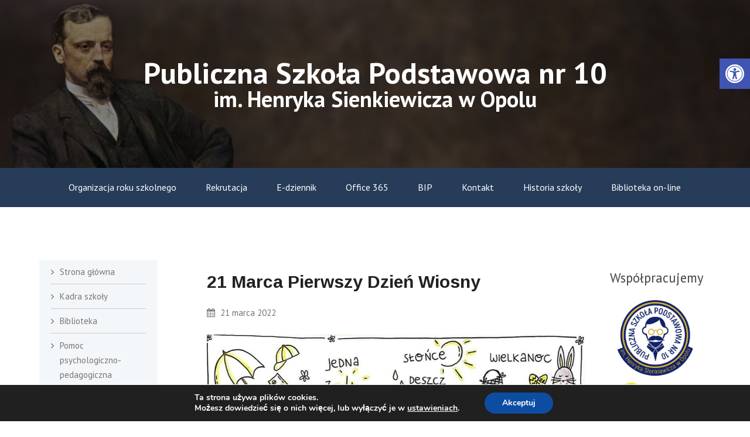

--- FILE ---
content_type: text/html; charset=UTF-8
request_url: https://psp10opole.eu/2022/03/21/21-marca-pierwszy-dzien-wiosny/
body_size: 14650
content:
<!DOCTYPE html> 
<html lang="pl-PL">
<head>
<meta charset="UTF-8">
<meta name="viewport" content="width=device-width, initial-scale=1">
<link rel="profile" href="http://gmpg.org/xfn/11"><title>21 marca Pierwszy Dzień Wiosny &#8211; Publiczna Szkoła Podstawowa im. Henryka Sienkiewicza w Opolu</title>
<meta name='robots' content='max-image-preview:large' />
	<style>img:is([sizes="auto" i], [sizes^="auto," i]) { contain-intrinsic-size: 3000px 1500px }</style>
	<link rel='dns-prefetch' href='//fonts.googleapis.com' />
<link rel="alternate" type="application/rss+xml" title="Publiczna Szkoła Podstawowa im. Henryka Sienkiewicza w Opolu &raquo; Kanał z wpisami" href="https://psp10opole.eu/feed/" />
<script type="text/javascript">
/* <![CDATA[ */
window._wpemojiSettings = {"baseUrl":"https:\/\/s.w.org\/images\/core\/emoji\/16.0.1\/72x72\/","ext":".png","svgUrl":"https:\/\/s.w.org\/images\/core\/emoji\/16.0.1\/svg\/","svgExt":".svg","source":{"concatemoji":"https:\/\/psp10opole.eu\/wp-includes\/js\/wp-emoji-release.min.js?ver=6.8.3"}};
/*! This file is auto-generated */
!function(s,n){var o,i,e;function c(e){try{var t={supportTests:e,timestamp:(new Date).valueOf()};sessionStorage.setItem(o,JSON.stringify(t))}catch(e){}}function p(e,t,n){e.clearRect(0,0,e.canvas.width,e.canvas.height),e.fillText(t,0,0);var t=new Uint32Array(e.getImageData(0,0,e.canvas.width,e.canvas.height).data),a=(e.clearRect(0,0,e.canvas.width,e.canvas.height),e.fillText(n,0,0),new Uint32Array(e.getImageData(0,0,e.canvas.width,e.canvas.height).data));return t.every(function(e,t){return e===a[t]})}function u(e,t){e.clearRect(0,0,e.canvas.width,e.canvas.height),e.fillText(t,0,0);for(var n=e.getImageData(16,16,1,1),a=0;a<n.data.length;a++)if(0!==n.data[a])return!1;return!0}function f(e,t,n,a){switch(t){case"flag":return n(e,"\ud83c\udff3\ufe0f\u200d\u26a7\ufe0f","\ud83c\udff3\ufe0f\u200b\u26a7\ufe0f")?!1:!n(e,"\ud83c\udde8\ud83c\uddf6","\ud83c\udde8\u200b\ud83c\uddf6")&&!n(e,"\ud83c\udff4\udb40\udc67\udb40\udc62\udb40\udc65\udb40\udc6e\udb40\udc67\udb40\udc7f","\ud83c\udff4\u200b\udb40\udc67\u200b\udb40\udc62\u200b\udb40\udc65\u200b\udb40\udc6e\u200b\udb40\udc67\u200b\udb40\udc7f");case"emoji":return!a(e,"\ud83e\udedf")}return!1}function g(e,t,n,a){var r="undefined"!=typeof WorkerGlobalScope&&self instanceof WorkerGlobalScope?new OffscreenCanvas(300,150):s.createElement("canvas"),o=r.getContext("2d",{willReadFrequently:!0}),i=(o.textBaseline="top",o.font="600 32px Arial",{});return e.forEach(function(e){i[e]=t(o,e,n,a)}),i}function t(e){var t=s.createElement("script");t.src=e,t.defer=!0,s.head.appendChild(t)}"undefined"!=typeof Promise&&(o="wpEmojiSettingsSupports",i=["flag","emoji"],n.supports={everything:!0,everythingExceptFlag:!0},e=new Promise(function(e){s.addEventListener("DOMContentLoaded",e,{once:!0})}),new Promise(function(t){var n=function(){try{var e=JSON.parse(sessionStorage.getItem(o));if("object"==typeof e&&"number"==typeof e.timestamp&&(new Date).valueOf()<e.timestamp+604800&&"object"==typeof e.supportTests)return e.supportTests}catch(e){}return null}();if(!n){if("undefined"!=typeof Worker&&"undefined"!=typeof OffscreenCanvas&&"undefined"!=typeof URL&&URL.createObjectURL&&"undefined"!=typeof Blob)try{var e="postMessage("+g.toString()+"("+[JSON.stringify(i),f.toString(),p.toString(),u.toString()].join(",")+"));",a=new Blob([e],{type:"text/javascript"}),r=new Worker(URL.createObjectURL(a),{name:"wpTestEmojiSupports"});return void(r.onmessage=function(e){c(n=e.data),r.terminate(),t(n)})}catch(e){}c(n=g(i,f,p,u))}t(n)}).then(function(e){for(var t in e)n.supports[t]=e[t],n.supports.everything=n.supports.everything&&n.supports[t],"flag"!==t&&(n.supports.everythingExceptFlag=n.supports.everythingExceptFlag&&n.supports[t]);n.supports.everythingExceptFlag=n.supports.everythingExceptFlag&&!n.supports.flag,n.DOMReady=!1,n.readyCallback=function(){n.DOMReady=!0}}).then(function(){return e}).then(function(){var e;n.supports.everything||(n.readyCallback(),(e=n.source||{}).concatemoji?t(e.concatemoji):e.wpemoji&&e.twemoji&&(t(e.twemoji),t(e.wpemoji)))}))}((window,document),window._wpemojiSettings);
/* ]]> */
</script>
<style id='wp-emoji-styles-inline-css' type='text/css'>

	img.wp-smiley, img.emoji {
		display: inline !important;
		border: none !important;
		box-shadow: none !important;
		height: 1em !important;
		width: 1em !important;
		margin: 0 0.07em !important;
		vertical-align: -0.1em !important;
		background: none !important;
		padding: 0 !important;
	}
</style>
<link rel='stylesheet' id='wp-block-library-css' href='https://psp10opole.eu/wp-includes/css/dist/block-library/style.min.css?ver=6.8.3' type='text/css' media='all' />
<style id='classic-theme-styles-inline-css' type='text/css'>
/*! This file is auto-generated */
.wp-block-button__link{color:#fff;background-color:#32373c;border-radius:9999px;box-shadow:none;text-decoration:none;padding:calc(.667em + 2px) calc(1.333em + 2px);font-size:1.125em}.wp-block-file__button{background:#32373c;color:#fff;text-decoration:none}
</style>
<style id='global-styles-inline-css' type='text/css'>
:root{--wp--preset--aspect-ratio--square: 1;--wp--preset--aspect-ratio--4-3: 4/3;--wp--preset--aspect-ratio--3-4: 3/4;--wp--preset--aspect-ratio--3-2: 3/2;--wp--preset--aspect-ratio--2-3: 2/3;--wp--preset--aspect-ratio--16-9: 16/9;--wp--preset--aspect-ratio--9-16: 9/16;--wp--preset--color--black: #000000;--wp--preset--color--cyan-bluish-gray: #abb8c3;--wp--preset--color--white: #ffffff;--wp--preset--color--pale-pink: #f78da7;--wp--preset--color--vivid-red: #cf2e2e;--wp--preset--color--luminous-vivid-orange: #ff6900;--wp--preset--color--luminous-vivid-amber: #fcb900;--wp--preset--color--light-green-cyan: #7bdcb5;--wp--preset--color--vivid-green-cyan: #00d084;--wp--preset--color--pale-cyan-blue: #8ed1fc;--wp--preset--color--vivid-cyan-blue: #0693e3;--wp--preset--color--vivid-purple: #9b51e0;--wp--preset--gradient--vivid-cyan-blue-to-vivid-purple: linear-gradient(135deg,rgba(6,147,227,1) 0%,rgb(155,81,224) 100%);--wp--preset--gradient--light-green-cyan-to-vivid-green-cyan: linear-gradient(135deg,rgb(122,220,180) 0%,rgb(0,208,130) 100%);--wp--preset--gradient--luminous-vivid-amber-to-luminous-vivid-orange: linear-gradient(135deg,rgba(252,185,0,1) 0%,rgba(255,105,0,1) 100%);--wp--preset--gradient--luminous-vivid-orange-to-vivid-red: linear-gradient(135deg,rgba(255,105,0,1) 0%,rgb(207,46,46) 100%);--wp--preset--gradient--very-light-gray-to-cyan-bluish-gray: linear-gradient(135deg,rgb(238,238,238) 0%,rgb(169,184,195) 100%);--wp--preset--gradient--cool-to-warm-spectrum: linear-gradient(135deg,rgb(74,234,220) 0%,rgb(151,120,209) 20%,rgb(207,42,186) 40%,rgb(238,44,130) 60%,rgb(251,105,98) 80%,rgb(254,248,76) 100%);--wp--preset--gradient--blush-light-purple: linear-gradient(135deg,rgb(255,206,236) 0%,rgb(152,150,240) 100%);--wp--preset--gradient--blush-bordeaux: linear-gradient(135deg,rgb(254,205,165) 0%,rgb(254,45,45) 50%,rgb(107,0,62) 100%);--wp--preset--gradient--luminous-dusk: linear-gradient(135deg,rgb(255,203,112) 0%,rgb(199,81,192) 50%,rgb(65,88,208) 100%);--wp--preset--gradient--pale-ocean: linear-gradient(135deg,rgb(255,245,203) 0%,rgb(182,227,212) 50%,rgb(51,167,181) 100%);--wp--preset--gradient--electric-grass: linear-gradient(135deg,rgb(202,248,128) 0%,rgb(113,206,126) 100%);--wp--preset--gradient--midnight: linear-gradient(135deg,rgb(2,3,129) 0%,rgb(40,116,252) 100%);--wp--preset--font-size--small: 13px;--wp--preset--font-size--medium: 20px;--wp--preset--font-size--large: 36px;--wp--preset--font-size--x-large: 42px;--wp--preset--spacing--20: 0.44rem;--wp--preset--spacing--30: 0.67rem;--wp--preset--spacing--40: 1rem;--wp--preset--spacing--50: 1.5rem;--wp--preset--spacing--60: 2.25rem;--wp--preset--spacing--70: 3.38rem;--wp--preset--spacing--80: 5.06rem;--wp--preset--shadow--natural: 6px 6px 9px rgba(0, 0, 0, 0.2);--wp--preset--shadow--deep: 12px 12px 50px rgba(0, 0, 0, 0.4);--wp--preset--shadow--sharp: 6px 6px 0px rgba(0, 0, 0, 0.2);--wp--preset--shadow--outlined: 6px 6px 0px -3px rgba(255, 255, 255, 1), 6px 6px rgba(0, 0, 0, 1);--wp--preset--shadow--crisp: 6px 6px 0px rgba(0, 0, 0, 1);}:where(.is-layout-flex){gap: 0.5em;}:where(.is-layout-grid){gap: 0.5em;}body .is-layout-flex{display: flex;}.is-layout-flex{flex-wrap: wrap;align-items: center;}.is-layout-flex > :is(*, div){margin: 0;}body .is-layout-grid{display: grid;}.is-layout-grid > :is(*, div){margin: 0;}:where(.wp-block-columns.is-layout-flex){gap: 2em;}:where(.wp-block-columns.is-layout-grid){gap: 2em;}:where(.wp-block-post-template.is-layout-flex){gap: 1.25em;}:where(.wp-block-post-template.is-layout-grid){gap: 1.25em;}.has-black-color{color: var(--wp--preset--color--black) !important;}.has-cyan-bluish-gray-color{color: var(--wp--preset--color--cyan-bluish-gray) !important;}.has-white-color{color: var(--wp--preset--color--white) !important;}.has-pale-pink-color{color: var(--wp--preset--color--pale-pink) !important;}.has-vivid-red-color{color: var(--wp--preset--color--vivid-red) !important;}.has-luminous-vivid-orange-color{color: var(--wp--preset--color--luminous-vivid-orange) !important;}.has-luminous-vivid-amber-color{color: var(--wp--preset--color--luminous-vivid-amber) !important;}.has-light-green-cyan-color{color: var(--wp--preset--color--light-green-cyan) !important;}.has-vivid-green-cyan-color{color: var(--wp--preset--color--vivid-green-cyan) !important;}.has-pale-cyan-blue-color{color: var(--wp--preset--color--pale-cyan-blue) !important;}.has-vivid-cyan-blue-color{color: var(--wp--preset--color--vivid-cyan-blue) !important;}.has-vivid-purple-color{color: var(--wp--preset--color--vivid-purple) !important;}.has-black-background-color{background-color: var(--wp--preset--color--black) !important;}.has-cyan-bluish-gray-background-color{background-color: var(--wp--preset--color--cyan-bluish-gray) !important;}.has-white-background-color{background-color: var(--wp--preset--color--white) !important;}.has-pale-pink-background-color{background-color: var(--wp--preset--color--pale-pink) !important;}.has-vivid-red-background-color{background-color: var(--wp--preset--color--vivid-red) !important;}.has-luminous-vivid-orange-background-color{background-color: var(--wp--preset--color--luminous-vivid-orange) !important;}.has-luminous-vivid-amber-background-color{background-color: var(--wp--preset--color--luminous-vivid-amber) !important;}.has-light-green-cyan-background-color{background-color: var(--wp--preset--color--light-green-cyan) !important;}.has-vivid-green-cyan-background-color{background-color: var(--wp--preset--color--vivid-green-cyan) !important;}.has-pale-cyan-blue-background-color{background-color: var(--wp--preset--color--pale-cyan-blue) !important;}.has-vivid-cyan-blue-background-color{background-color: var(--wp--preset--color--vivid-cyan-blue) !important;}.has-vivid-purple-background-color{background-color: var(--wp--preset--color--vivid-purple) !important;}.has-black-border-color{border-color: var(--wp--preset--color--black) !important;}.has-cyan-bluish-gray-border-color{border-color: var(--wp--preset--color--cyan-bluish-gray) !important;}.has-white-border-color{border-color: var(--wp--preset--color--white) !important;}.has-pale-pink-border-color{border-color: var(--wp--preset--color--pale-pink) !important;}.has-vivid-red-border-color{border-color: var(--wp--preset--color--vivid-red) !important;}.has-luminous-vivid-orange-border-color{border-color: var(--wp--preset--color--luminous-vivid-orange) !important;}.has-luminous-vivid-amber-border-color{border-color: var(--wp--preset--color--luminous-vivid-amber) !important;}.has-light-green-cyan-border-color{border-color: var(--wp--preset--color--light-green-cyan) !important;}.has-vivid-green-cyan-border-color{border-color: var(--wp--preset--color--vivid-green-cyan) !important;}.has-pale-cyan-blue-border-color{border-color: var(--wp--preset--color--pale-cyan-blue) !important;}.has-vivid-cyan-blue-border-color{border-color: var(--wp--preset--color--vivid-cyan-blue) !important;}.has-vivid-purple-border-color{border-color: var(--wp--preset--color--vivid-purple) !important;}.has-vivid-cyan-blue-to-vivid-purple-gradient-background{background: var(--wp--preset--gradient--vivid-cyan-blue-to-vivid-purple) !important;}.has-light-green-cyan-to-vivid-green-cyan-gradient-background{background: var(--wp--preset--gradient--light-green-cyan-to-vivid-green-cyan) !important;}.has-luminous-vivid-amber-to-luminous-vivid-orange-gradient-background{background: var(--wp--preset--gradient--luminous-vivid-amber-to-luminous-vivid-orange) !important;}.has-luminous-vivid-orange-to-vivid-red-gradient-background{background: var(--wp--preset--gradient--luminous-vivid-orange-to-vivid-red) !important;}.has-very-light-gray-to-cyan-bluish-gray-gradient-background{background: var(--wp--preset--gradient--very-light-gray-to-cyan-bluish-gray) !important;}.has-cool-to-warm-spectrum-gradient-background{background: var(--wp--preset--gradient--cool-to-warm-spectrum) !important;}.has-blush-light-purple-gradient-background{background: var(--wp--preset--gradient--blush-light-purple) !important;}.has-blush-bordeaux-gradient-background{background: var(--wp--preset--gradient--blush-bordeaux) !important;}.has-luminous-dusk-gradient-background{background: var(--wp--preset--gradient--luminous-dusk) !important;}.has-pale-ocean-gradient-background{background: var(--wp--preset--gradient--pale-ocean) !important;}.has-electric-grass-gradient-background{background: var(--wp--preset--gradient--electric-grass) !important;}.has-midnight-gradient-background{background: var(--wp--preset--gradient--midnight) !important;}.has-small-font-size{font-size: var(--wp--preset--font-size--small) !important;}.has-medium-font-size{font-size: var(--wp--preset--font-size--medium) !important;}.has-large-font-size{font-size: var(--wp--preset--font-size--large) !important;}.has-x-large-font-size{font-size: var(--wp--preset--font-size--x-large) !important;}
:where(.wp-block-post-template.is-layout-flex){gap: 1.25em;}:where(.wp-block-post-template.is-layout-grid){gap: 1.25em;}
:where(.wp-block-columns.is-layout-flex){gap: 2em;}:where(.wp-block-columns.is-layout-grid){gap: 2em;}
:root :where(.wp-block-pullquote){font-size: 1.5em;line-height: 1.6;}
</style>
<link rel='stylesheet' id='plyr-css-css' href='https://psp10opole.eu/wp-content/plugins/easy-video-player/lib/plyr.css?ver=6.8.3' type='text/css' media='all' />
<link rel='stylesheet' id='responsive-lightbox-swipebox-css' href='https://psp10opole.eu/wp-content/plugins/responsive-lightbox/assets/swipebox/swipebox.min.css?ver=1.5.2' type='text/css' media='all' />
<link rel='stylesheet' id='pojo-a11y-css' href='https://psp10opole.eu/wp-content/plugins/pojo-accessibility/modules/legacy/assets/css/style.min.css?ver=1.0.0' type='text/css' media='all' />
<link rel='stylesheet' id='lazyload-video-css-css' href='https://psp10opole.eu/wp-content/plugins/lazy-load-for-videos/public/css/lazyload-shared.css?ver=2.16.6' type='text/css' media='all' />
<style id='lazyload-video-css-inline-css' type='text/css'>
.entry-content a.lazy-load-youtube, a.lazy-load-youtube, .lazy-load-vimeo{ background-size: cover; }.titletext.youtube { display: none; }.lazy-load-div:before { content: "\25B6"; text-shadow: 0px 0px 60px rgba(0,0,0,0.8); }
</style>
<link rel='stylesheet' id='finrelief-arimo-css' href='//fonts.googleapis.com/css?family=Arimo%3A400%2C700&#038;ver=20141212' type='text/css' media='all' />
<link rel='stylesheet' id='finrelief-pt-sans-css' href='//fonts.googleapis.com/css?family=PT+Sans%3A400%2C700&#038;ver=20141212' type='text/css' media='all' />
<link rel='stylesheet' id='font-awesome-css' href='https://psp10opole.eu/wp-content/themes/finrelief/css/font-awesome.min.css?ver=20150224' type='text/css' media='all' />
<link rel='stylesheet' id='jquery-flexslider-css' href='https://psp10opole.eu/wp-content/themes/finrelief/css/flexslider.css?ver=20150224' type='text/css' media='all' />
<link rel='stylesheet' id='finrelief-style-css' href='https://psp10opole.eu/wp-content/themes/finrelief/style.css?ver=6.8.3' type='text/css' media='all' />
<link rel='stylesheet' id='child-style-css' href='https://psp10opole.eu/wp-content/themes/finrelief-child/style.css?ver=6.8.3' type='text/css' media='all' />
<link rel='stylesheet' id='moove_gdpr_frontend-css' href='https://psp10opole.eu/wp-content/plugins/gdpr-cookie-compliance/dist/styles/gdpr-main.css?ver=4.16.1' type='text/css' media='all' />
<style id='moove_gdpr_frontend-inline-css' type='text/css'>
#moove_gdpr_cookie_modal,#moove_gdpr_cookie_info_bar,.gdpr_cookie_settings_shortcode_content{font-family:Nunito,sans-serif}#moove_gdpr_save_popup_settings_button{background-color:#373737;color:#fff}#moove_gdpr_save_popup_settings_button:hover{background-color:#000}#moove_gdpr_cookie_info_bar .moove-gdpr-info-bar-container .moove-gdpr-info-bar-content a.mgbutton,#moove_gdpr_cookie_info_bar .moove-gdpr-info-bar-container .moove-gdpr-info-bar-content button.mgbutton{background-color:#0C4DA2}#moove_gdpr_cookie_modal .moove-gdpr-modal-content .moove-gdpr-modal-footer-content .moove-gdpr-button-holder a.mgbutton,#moove_gdpr_cookie_modal .moove-gdpr-modal-content .moove-gdpr-modal-footer-content .moove-gdpr-button-holder button.mgbutton,.gdpr_cookie_settings_shortcode_content .gdpr-shr-button.button-green{background-color:#0C4DA2;border-color:#0C4DA2}#moove_gdpr_cookie_modal .moove-gdpr-modal-content .moove-gdpr-modal-footer-content .moove-gdpr-button-holder a.mgbutton:hover,#moove_gdpr_cookie_modal .moove-gdpr-modal-content .moove-gdpr-modal-footer-content .moove-gdpr-button-holder button.mgbutton:hover,.gdpr_cookie_settings_shortcode_content .gdpr-shr-button.button-green:hover{background-color:#fff;color:#0C4DA2}#moove_gdpr_cookie_modal .moove-gdpr-modal-content .moove-gdpr-modal-close i,#moove_gdpr_cookie_modal .moove-gdpr-modal-content .moove-gdpr-modal-close span.gdpr-icon{background-color:#0C4DA2;border:1px solid #0C4DA2}#moove_gdpr_cookie_info_bar span.change-settings-button.focus-g,#moove_gdpr_cookie_info_bar span.change-settings-button:focus,#moove_gdpr_cookie_info_bar button.change-settings-button.focus-g,#moove_gdpr_cookie_info_bar button.change-settings-button:focus{-webkit-box-shadow:0 0 1px 3px #0C4DA2;-moz-box-shadow:0 0 1px 3px #0C4DA2;box-shadow:0 0 1px 3px #0C4DA2}#moove_gdpr_cookie_modal .moove-gdpr-modal-content .moove-gdpr-modal-close i:hover,#moove_gdpr_cookie_modal .moove-gdpr-modal-content .moove-gdpr-modal-close span.gdpr-icon:hover,#moove_gdpr_cookie_info_bar span[data-href]>u.change-settings-button{color:#0C4DA2}#moove_gdpr_cookie_modal .moove-gdpr-modal-content .moove-gdpr-modal-left-content #moove-gdpr-menu li.menu-item-selected a span.gdpr-icon,#moove_gdpr_cookie_modal .moove-gdpr-modal-content .moove-gdpr-modal-left-content #moove-gdpr-menu li.menu-item-selected button span.gdpr-icon{color:inherit}#moove_gdpr_cookie_modal .moove-gdpr-modal-content .moove-gdpr-modal-left-content #moove-gdpr-menu li a span.gdpr-icon,#moove_gdpr_cookie_modal .moove-gdpr-modal-content .moove-gdpr-modal-left-content #moove-gdpr-menu li button span.gdpr-icon{color:inherit}#moove_gdpr_cookie_modal .gdpr-acc-link{line-height:0;font-size:0;color:transparent;position:absolute}#moove_gdpr_cookie_modal .moove-gdpr-modal-content .moove-gdpr-modal-close:hover i,#moove_gdpr_cookie_modal .moove-gdpr-modal-content .moove-gdpr-modal-left-content #moove-gdpr-menu li a,#moove_gdpr_cookie_modal .moove-gdpr-modal-content .moove-gdpr-modal-left-content #moove-gdpr-menu li button,#moove_gdpr_cookie_modal .moove-gdpr-modal-content .moove-gdpr-modal-left-content #moove-gdpr-menu li button i,#moove_gdpr_cookie_modal .moove-gdpr-modal-content .moove-gdpr-modal-left-content #moove-gdpr-menu li a i,#moove_gdpr_cookie_modal .moove-gdpr-modal-content .moove-gdpr-tab-main .moove-gdpr-tab-main-content a:hover,#moove_gdpr_cookie_info_bar.moove-gdpr-dark-scheme .moove-gdpr-info-bar-container .moove-gdpr-info-bar-content a.mgbutton:hover,#moove_gdpr_cookie_info_bar.moove-gdpr-dark-scheme .moove-gdpr-info-bar-container .moove-gdpr-info-bar-content button.mgbutton:hover,#moove_gdpr_cookie_info_bar.moove-gdpr-dark-scheme .moove-gdpr-info-bar-container .moove-gdpr-info-bar-content a:hover,#moove_gdpr_cookie_info_bar.moove-gdpr-dark-scheme .moove-gdpr-info-bar-container .moove-gdpr-info-bar-content button:hover,#moove_gdpr_cookie_info_bar.moove-gdpr-dark-scheme .moove-gdpr-info-bar-container .moove-gdpr-info-bar-content span.change-settings-button:hover,#moove_gdpr_cookie_info_bar.moove-gdpr-dark-scheme .moove-gdpr-info-bar-container .moove-gdpr-info-bar-content button.change-settings-button:hover,#moove_gdpr_cookie_info_bar.moove-gdpr-dark-scheme .moove-gdpr-info-bar-container .moove-gdpr-info-bar-content u.change-settings-button:hover,#moove_gdpr_cookie_info_bar span[data-href]>u.change-settings-button,#moove_gdpr_cookie_info_bar.moove-gdpr-dark-scheme .moove-gdpr-info-bar-container .moove-gdpr-info-bar-content a.mgbutton.focus-g,#moove_gdpr_cookie_info_bar.moove-gdpr-dark-scheme .moove-gdpr-info-bar-container .moove-gdpr-info-bar-content button.mgbutton.focus-g,#moove_gdpr_cookie_info_bar.moove-gdpr-dark-scheme .moove-gdpr-info-bar-container .moove-gdpr-info-bar-content a.focus-g,#moove_gdpr_cookie_info_bar.moove-gdpr-dark-scheme .moove-gdpr-info-bar-container .moove-gdpr-info-bar-content button.focus-g,#moove_gdpr_cookie_info_bar.moove-gdpr-dark-scheme .moove-gdpr-info-bar-container .moove-gdpr-info-bar-content a.mgbutton:focus,#moove_gdpr_cookie_info_bar.moove-gdpr-dark-scheme .moove-gdpr-info-bar-container .moove-gdpr-info-bar-content button.mgbutton:focus,#moove_gdpr_cookie_info_bar.moove-gdpr-dark-scheme .moove-gdpr-info-bar-container .moove-gdpr-info-bar-content a:focus,#moove_gdpr_cookie_info_bar.moove-gdpr-dark-scheme .moove-gdpr-info-bar-container .moove-gdpr-info-bar-content button:focus,#moove_gdpr_cookie_info_bar.moove-gdpr-dark-scheme .moove-gdpr-info-bar-container .moove-gdpr-info-bar-content span.change-settings-button.focus-g,span.change-settings-button:focus,button.change-settings-button.focus-g,button.change-settings-button:focus,#moove_gdpr_cookie_info_bar.moove-gdpr-dark-scheme .moove-gdpr-info-bar-container .moove-gdpr-info-bar-content u.change-settings-button.focus-g,#moove_gdpr_cookie_info_bar.moove-gdpr-dark-scheme .moove-gdpr-info-bar-container .moove-gdpr-info-bar-content u.change-settings-button:focus{color:#0C4DA2}#moove_gdpr_cookie_modal .moove-gdpr-branding.focus-g span,#moove_gdpr_cookie_modal .moove-gdpr-modal-content .moove-gdpr-tab-main a.focus-g{color:#0C4DA2}#moove_gdpr_cookie_modal.gdpr_lightbox-hide{display:none}
</style>
<script type="text/javascript" id="plyr-js-js-extra">
/* <![CDATA[ */
var easy_video_player = {"plyr_iconUrl":"https:\/\/psp10opole.eu\/wp-content\/plugins\/easy-video-player\/lib\/plyr.svg","plyr_blankVideo":"https:\/\/psp10opole.eu\/wp-content\/plugins\/easy-video-player\/lib\/blank.mp4"};
/* ]]> */
</script>
<script type="text/javascript" src="https://psp10opole.eu/wp-content/plugins/easy-video-player/lib/plyr.js?ver=6.8.3" id="plyr-js-js"></script>
<script type="text/javascript" src="https://psp10opole.eu/wp-includes/js/jquery/jquery.min.js?ver=3.7.1" id="jquery-core-js"></script>
<script type="text/javascript" src="https://psp10opole.eu/wp-includes/js/jquery/jquery-migrate.min.js?ver=3.4.1" id="jquery-migrate-js"></script>
<script type="text/javascript" src="https://psp10opole.eu/wp-content/plugins/responsive-lightbox/assets/swipebox/jquery.swipebox.min.js?ver=1.5.2" id="responsive-lightbox-swipebox-js"></script>
<script type="text/javascript" src="https://psp10opole.eu/wp-includes/js/underscore.min.js?ver=1.13.7" id="underscore-js"></script>
<script type="text/javascript" src="https://psp10opole.eu/wp-content/plugins/responsive-lightbox/assets/infinitescroll/infinite-scroll.pkgd.min.js?ver=4.0.1" id="responsive-lightbox-infinite-scroll-js"></script>
<script type="text/javascript" id="responsive-lightbox-js-before">
/* <![CDATA[ */
var rlArgs = {"script":"swipebox","selector":"lightbox","customEvents":"","activeGalleries":true,"animation":true,"hideCloseButtonOnMobile":false,"removeBarsOnMobile":false,"hideBars":true,"hideBarsDelay":5000,"videoMaxWidth":1080,"useSVG":true,"loopAtEnd":false,"woocommerce_gallery":false,"ajaxurl":"https:\/\/psp10opole.eu\/wp-admin\/admin-ajax.php","nonce":"07a70ee741","preview":false,"postId":6252,"scriptExtension":false};
/* ]]> */
</script>
<script type="text/javascript" src="https://psp10opole.eu/wp-content/plugins/responsive-lightbox/js/front.js?ver=2.5.5" id="responsive-lightbox-js"></script>
<script type="text/javascript" src="https://psp10opole.eu/wp-content/themes/finrelief-child/js/navigation.js?ver=6.8.3" id="finrelief-child-navigation-js"></script>
<script type="text/javascript" src="https://psp10opole.eu/wp-content/themes/finrelief-child/js/sidebar-menu.js?ver=6.8.3" id="finrelief-child-sidebar-menu-js"></script>
<link rel="https://api.w.org/" href="https://psp10opole.eu/wp-json/" /><link rel="alternate" title="JSON" type="application/json" href="https://psp10opole.eu/wp-json/wp/v2/posts/6252" /><link rel="EditURI" type="application/rsd+xml" title="RSD" href="https://psp10opole.eu/xmlrpc.php?rsd" />
<meta name="generator" content="WordPress 6.8.3" />
<link rel="canonical" href="https://psp10opole.eu/2022/03/21/21-marca-pierwszy-dzien-wiosny/" />
<link rel='shortlink' href='https://psp10opole.eu/?p=6252' />
<link rel="alternate" title="oEmbed (JSON)" type="application/json+oembed" href="https://psp10opole.eu/wp-json/oembed/1.0/embed?url=https%3A%2F%2Fpsp10opole.eu%2F2022%2F03%2F21%2F21-marca-pierwszy-dzien-wiosny%2F" />
<link rel="alternate" title="oEmbed (XML)" type="text/xml+oembed" href="https://psp10opole.eu/wp-json/oembed/1.0/embed?url=https%3A%2F%2Fpsp10opole.eu%2F2022%2F03%2F21%2F21-marca-pierwszy-dzien-wiosny%2F&#038;format=xml" />
 <style type="text/css">
#pojo-a11y-toolbar .pojo-a11y-toolbar-toggle a{ background-color: #4054b2;	color: #ffffff;}
#pojo-a11y-toolbar .pojo-a11y-toolbar-overlay, #pojo-a11y-toolbar .pojo-a11y-toolbar-overlay ul.pojo-a11y-toolbar-items.pojo-a11y-links{ border-color: #4054b2;}
body.pojo-a11y-focusable a:focus{ outline-style: solid !important;	outline-width: 1px !important;	outline-color: #FF0000 !important;}
#pojo-a11y-toolbar{ top: 100px !important;}
#pojo-a11y-toolbar .pojo-a11y-toolbar-overlay{ background-color: #ffffff;}
#pojo-a11y-toolbar .pojo-a11y-toolbar-overlay ul.pojo-a11y-toolbar-items li.pojo-a11y-toolbar-item a, #pojo-a11y-toolbar .pojo-a11y-toolbar-overlay p.pojo-a11y-toolbar-title{ color: #333333;}
#pojo-a11y-toolbar .pojo-a11y-toolbar-overlay ul.pojo-a11y-toolbar-items li.pojo-a11y-toolbar-item a.active{ background-color: #4054b2;	color: #ffffff;}
@media (max-width: 767px) { #pojo-a11y-toolbar { top: 50px !important; } }</style>	<style type="text/css">    
        .custom-header-media img {
		    display: block;
		}  
      
	</style>
	<link rel="icon" href="https://psp10opole.eu/wp-content/uploads/2021/10/favicon.ico" sizes="32x32" />
<link rel="icon" href="https://psp10opole.eu/wp-content/uploads/2021/10/favicon.ico" sizes="192x192" />
<link rel="apple-touch-icon" href="https://psp10opole.eu/wp-content/uploads/2021/10/favicon.ico" />
<meta name="msapplication-TileImage" content="https://psp10opole.eu/wp-content/uploads/2021/10/favicon.ico" />
  
</head>
  
<body class="wp-singular post-template-default single single-post postid-6252 single-format-standard wp-theme-finrelief wp-child-theme-finrelief-child group-blog">  
	<div id="page" class="hfeed site">
	<a class="skip-link screen-reader-text" href="#content">Skip to content</a>
	        <div class="custom-header-media">
            <div class="custom-header-text">
                <span class="text-row-1">Publiczna Szkoła Podstawowa nr 10</span>
                <span class="text-row-2">im. Henryka Sienkiewicza w Opolu</span>
            </div>
            <div id="wp-custom-header" class="wp-custom-header"><img src="https://psp10opole.eu/wp-content/uploads/2021/10/sienkiewicz.jpg" width="1920" height="430" alt="" srcset="https://psp10opole.eu/wp-content/uploads/2021/10/sienkiewicz.jpg 1920w, https://psp10opole.eu/wp-content/uploads/2021/10/sienkiewicz-300x67.jpg 300w, https://psp10opole.eu/wp-content/uploads/2021/10/sienkiewicz-1024x229.jpg 1024w, https://psp10opole.eu/wp-content/uploads/2021/10/sienkiewicz-768x172.jpg 768w, https://psp10opole.eu/wp-content/uploads/2021/10/sienkiewicz-1536x344.jpg 1536w" sizes="(max-width: 1920px) 100vw, 1920px" decoding="async" fetchpriority="high" /></div>        </div>
    	<header id="masthead" class="site-header" role="banner">   
		
		<div class="branding header-image">			
			<div class="container">
				<div class="eight columns">
					<div class="site-branding">
														<h1 class="site-title"><a style="color: #222222" href="https://psp10opole.eu/" rel="home">Publiczna Szkoła Podstawowa im. Henryka Sienkiewicza w Opolu</a></h1>
																			<p class="site-description" style="color: #222222"></p>
											</div><!-- .site-branding -->
				</div>
				<div class="eight columns">				</div>
			</div>
	    </div>
	    <div class="nav-wrap">
		    <div class="container">			    <div class="sixteen columns">
					<nav id="site-navigation" class="main-navigation clearfix" role="navigation">
						<button class="menu-toggle" aria-controls="menu" aria-expanded="false"><i class="fa fa-align-justify fa-2x" aria-hidden="true"></i></button>
						<div class="menu-kategorie-container"><ul id="menu-kategorie" class="menu"><li id="menu-item-5729" class="menu-item menu-item-type-post_type menu-item-object-page menu-item-5729"><a href="https://psp10opole.eu/organizacja-roku-szkolnego/">Organizacja roku szkolnego</a></li>
<li id="menu-item-5983" class="menu-item menu-item-type-post_type menu-item-object-page menu-item-5983"><a href="https://psp10opole.eu/rekrutacja/">Rekrutacja</a></li>
<li id="menu-item-5726" class="menu-item menu-item-type-custom menu-item-object-custom menu-item-5726"><a target="_blank" href="https://uonetplus.vulcan.net.pl/opole/">E-dziennik</a></li>
<li id="menu-item-5727" class="menu-item menu-item-type-custom menu-item-object-custom menu-item-5727"><a target="_blank" href="http://www.office.com">Office 365</a></li>
<li id="menu-item-5728" class="menu-item menu-item-type-custom menu-item-object-custom menu-item-5728"><a href="https://psp10opole.bip.gov.pl/">BIP</a></li>
<li id="menu-item-5870" class="menu-item menu-item-type-post_type menu-item-object-page menu-item-5870"><a href="https://psp10opole.eu/kontakt/">Kontakt</a></li>
<li id="menu-item-5871" class="menu-item menu-item-type-post_type menu-item-object-page menu-item-5871"><a href="https://psp10opole.eu/historia-szkoly/">Historia szkoły</a></li>
<li id="menu-item-8550" class="menu-item menu-item-type-custom menu-item-object-custom menu-item-8550"><a href="https://m007225.molnet.mol.pl/">Biblioteka on-line</a></li>
</ul></div>					</nav><!-- #site-navigation -->
				</div>
						</div>
		</div>


	</header><!-- #masthead --> 

	
	



<div id="content" class="site-content">  	
		<div class="container">

        
<div id="secondary" class="widget-area four columns" role="complementary">
	<div class="left-sidebar-toggle">
		<span>Podstrony</span>	
		<i class="fa fa-angle-down"></i>
	</div>
	<div class="left-sidebar">
		<aside id="nav_menu-3" class="widget widget_nav_menu"><div class="menu-podstrony-container"><ul id="menu-podstrony" class="menu"><li id="menu-item-6876" class="menu-item menu-item-type-taxonomy menu-item-object-category current-post-ancestor current-menu-parent current-post-parent menu-item-6876"><a href="https://psp10opole.eu/category/strona-glowna/">Strona główna</a></li>
<li id="menu-item-6899" class="menu-item menu-item-type-post_type menu-item-object-page menu-item-6899"><a href="https://psp10opole.eu/kadra-szkoly/">Kadra szkoły</a></li>
<li id="menu-item-6897" class="menu-item menu-item-type-post_type menu-item-object-page menu-item-6897"><a href="https://psp10opole.eu/biblioteka/">Biblioteka</a></li>
<li id="menu-item-6880" class="menu-item menu-item-type-taxonomy menu-item-object-category menu-item-6880"><a href="https://psp10opole.eu/category/pedagog/">Pomoc psychologiczno-pedagogiczna</a></li>
<li id="menu-item-6881" class="menu-item menu-item-type-taxonomy menu-item-object-category menu-item-6881"><a href="https://psp10opole.eu/category/rada-rodzicow/">Rada Rodziców</a></li>
<li id="menu-item-6898" class="menu-item menu-item-type-post_type menu-item-object-page menu-item-6898"><a href="https://psp10opole.eu/egzamin-osmoklasisty/">Egzamin ósmoklasisty</a></li>
<li id="menu-item-6877" class="menu-item menu-item-type-taxonomy menu-item-object-category current-post-ancestor current-menu-parent current-post-parent menu-item-6877"><a href="https://psp10opole.eu/category/swietlica/">Świetlica</a></li>
<li id="menu-item-6878" class="menu-item menu-item-type-taxonomy menu-item-object-category menu-item-6878"><a href="https://psp10opole.eu/category/konkursy-i-projekty/">Konkursy i projekty</a></li>
<li id="menu-item-7486" class="menu-item menu-item-type-post_type menu-item-object-page menu-item-7486"><a href="https://psp10opole.eu/wojewodzkie-konkursy-przedmiotowe/">WOJEWÓDZKIE KONKURSY PRZEDMIOTOWE</a></li>
<li id="menu-item-6879" class="menu-item menu-item-type-taxonomy menu-item-object-category menu-item-6879"><a href="https://psp10opole.eu/category/roznosci-dla-ucznia-i-rodzica/">Różności dla ucznia i rodzica</a></li>
<li id="menu-item-6910" class="menu-item menu-item-type-taxonomy menu-item-object-category menu-item-6910"><a href="https://psp10opole.eu/category/tlumaczymy-zywioly/">Tłumaczymy Żywioły</a></li>
<li id="menu-item-6900" class="menu-item menu-item-type-post_type menu-item-object-page menu-item-6900"><a href="https://psp10opole.eu/polecane-strony/">Polecane strony</a></li>
<li id="menu-item-6882" class="menu-item menu-item-type-taxonomy menu-item-object-category menu-item-6882"><a href="https://psp10opole.eu/category/rekrutacja/">Rekrutacja</a></li>
<li id="menu-item-6902" class="menu-item menu-item-type-post_type menu-item-object-page menu-item-6902"><a href="https://psp10opole.eu/wzory-dokumentow-do-pobrania/">Wzory dokumentów do pobrania</a></li>
<li id="menu-item-8678" class="menu-item menu-item-type-taxonomy menu-item-object-category menu-item-8678"><a href="https://psp10opole.eu/category/standardy-ochrony-maloletnich/">Standardy Ochrony Małoletnich</a></li>
<li id="menu-item-6909" class="menu-item menu-item-type-taxonomy menu-item-object-category menu-item-6909"><a href="https://psp10opole.eu/category/terapia-reki/">Terapia ręki</a></li>
<li id="menu-item-6903" class="menu-item menu-item-type-taxonomy menu-item-object-category menu-item-6903"><a href="https://psp10opole.eu/category/doradztwo-zawodowe/">Doradztwo zawodowe</a></li>
<li id="menu-item-6905" class="menu-item menu-item-type-taxonomy menu-item-object-category menu-item-6905"><a href="https://psp10opole.eu/category/klub-wolontariatu/">Klub Wolontariatu</a></li>
<li id="menu-item-6907" class="menu-item menu-item-type-taxonomy menu-item-object-category menu-item-6907"><a href="https://psp10opole.eu/category/przyrodnicza-10/">Przyrodnicza 10</a></li>
<li id="menu-item-6884" class="menu-item menu-item-type-taxonomy menu-item-object-category menu-item-6884"><a href="https://psp10opole.eu/category/szkolne-kolo-przyjaciol-zwierzat/">Szkolne Koło Przyjaciół Zwierząt</a></li>
<li id="menu-item-6906" class="menu-item menu-item-type-taxonomy menu-item-object-category menu-item-6906"><a href="https://psp10opole.eu/category/bez-kategorii/narodowy-spis-powszechny/">Narodowy spis powszechny</a></li>
<li id="menu-item-8659" class="menu-item menu-item-type-custom menu-item-object-custom menu-item-8659"><a href="https://psp10opole.eu/2025/03/26/deklaracja-dostepnosci/">Deklaracja dostępności</a></li>
<li id="menu-item-10686" class="menu-item menu-item-type-taxonomy menu-item-object-category menu-item-has-children menu-item-10686"><a href="https://psp10opole.eu/category/wymagania-2025/">Wymagania 2025</a>
<ul class="sub-menu">
	<li id="menu-item-10692" class="menu-item menu-item-type-taxonomy menu-item-object-category menu-item-10692"><a href="https://psp10opole.eu/category/wymagania-2025/klasy-1-3-wymagania-2025/">Klasy 1-3</a></li>
	<li id="menu-item-10687" class="menu-item menu-item-type-taxonomy menu-item-object-category menu-item-10687"><a href="https://psp10opole.eu/category/wymagania-2025/klasa-4-wymagania-2025/">Klasa 4</a></li>
	<li id="menu-item-10688" class="menu-item menu-item-type-taxonomy menu-item-object-category menu-item-10688"><a href="https://psp10opole.eu/category/wymagania-2025/klasa-5-wymagania-2025/">Klasa 5</a></li>
	<li id="menu-item-10689" class="menu-item menu-item-type-taxonomy menu-item-object-category menu-item-10689"><a href="https://psp10opole.eu/category/wymagania-2025/klasa-6-wymagania-2025/">Klasa 6</a></li>
	<li id="menu-item-10690" class="menu-item menu-item-type-taxonomy menu-item-object-category menu-item-10690"><a href="https://psp10opole.eu/category/wymagania-2025/klasa-7-wymagania-2025/">Klasa 7</a></li>
	<li id="menu-item-10691" class="menu-item menu-item-type-taxonomy menu-item-object-category menu-item-10691"><a href="https://psp10opole.eu/category/wymagania-2025/klasa-8-wymagania-2025/">Klasa 8</a></li>
</ul>
</li>
<li id="menu-item-9714" class="menu-item menu-item-type-taxonomy menu-item-object-category menu-item-has-children menu-item-9714"><a href="https://psp10opole.eu/category/wymagania-2024/">Wymagania 2024</a>
<ul class="sub-menu">
	<li id="menu-item-9727" class="menu-item menu-item-type-taxonomy menu-item-object-category menu-item-9727"><a href="https://psp10opole.eu/category/wymagania-2024/klasy-1-3/">Klasy 1-3</a></li>
	<li id="menu-item-9722" class="menu-item menu-item-type-taxonomy menu-item-object-category menu-item-9722"><a href="https://psp10opole.eu/category/wymagania-2024/klasa-4/">Klasa 4</a></li>
	<li id="menu-item-9723" class="menu-item menu-item-type-taxonomy menu-item-object-category menu-item-9723"><a href="https://psp10opole.eu/category/wymagania-2024/klasa-5/">Klasa 5</a></li>
	<li id="menu-item-9724" class="menu-item menu-item-type-taxonomy menu-item-object-category menu-item-9724"><a href="https://psp10opole.eu/category/wymagania-2024/klasa-6/">Klasa 6</a></li>
	<li id="menu-item-9725" class="menu-item menu-item-type-taxonomy menu-item-object-category menu-item-9725"><a href="https://psp10opole.eu/category/wymagania-2024/klasa-7/">Klasa 7</a></li>
	<li id="menu-item-9726" class="menu-item menu-item-type-taxonomy menu-item-object-category menu-item-9726"><a href="https://psp10opole.eu/category/wymagania-2024/klasa-8/">Klasa 8</a></li>
</ul>
</li>
</ul></div></aside><aside id="archives-7" class="widget widget_archive"><h4 class="widget-title">Archiwum</h4>
			<ul>
					<li><a href='https://psp10opole.eu/2026/01/'>styczeń 2026</a></li>
	<li><a href='https://psp10opole.eu/2025/12/'>grudzień 2025</a></li>
	<li><a href='https://psp10opole.eu/2025/11/'>listopad 2025</a></li>
	<li><a href='https://psp10opole.eu/2025/10/'>październik 2025</a></li>
	<li><a href='https://psp10opole.eu/2025/09/'>wrzesień 2025</a></li>
	<li><a href='https://psp10opole.eu/2025/08/'>sierpień 2025</a></li>
	<li><a href='https://psp10opole.eu/2025/07/'>lipiec 2025</a></li>
	<li><a href='https://psp10opole.eu/2025/06/'>czerwiec 2025</a></li>
	<li><a href='https://psp10opole.eu/2025/05/'>maj 2025</a></li>
	<li><a href='https://psp10opole.eu/2025/04/'>kwiecień 2025</a></li>
	<li><a href='https://psp10opole.eu/2025/03/'>marzec 2025</a></li>
	<li><a href='https://psp10opole.eu/2025/02/'>luty 2025</a></li>
	<li><a href='https://psp10opole.eu/2025/01/'>styczeń 2025</a></li>
	<li><a href='https://psp10opole.eu/2024/12/'>grudzień 2024</a></li>
	<li><a href='https://psp10opole.eu/2024/11/'>listopad 2024</a></li>
	<li><a href='https://psp10opole.eu/2024/10/'>październik 2024</a></li>
	<li><a href='https://psp10opole.eu/2024/09/'>wrzesień 2024</a></li>
	<li><a href='https://psp10opole.eu/2024/08/'>sierpień 2024</a></li>
	<li><a href='https://psp10opole.eu/2024/07/'>lipiec 2024</a></li>
	<li><a href='https://psp10opole.eu/2024/06/'>czerwiec 2024</a></li>
	<li><a href='https://psp10opole.eu/2024/05/'>maj 2024</a></li>
	<li><a href='https://psp10opole.eu/2024/04/'>kwiecień 2024</a></li>
	<li><a href='https://psp10opole.eu/2024/03/'>marzec 2024</a></li>
	<li><a href='https://psp10opole.eu/2024/02/'>luty 2024</a></li>
	<li><a href='https://psp10opole.eu/2024/01/'>styczeń 2024</a></li>
	<li><a href='https://psp10opole.eu/2023/12/'>grudzień 2023</a></li>
	<li><a href='https://psp10opole.eu/2023/11/'>listopad 2023</a></li>
	<li><a href='https://psp10opole.eu/2023/10/'>październik 2023</a></li>
	<li><a href='https://psp10opole.eu/2023/09/'>wrzesień 2023</a></li>
	<li><a href='https://psp10opole.eu/2023/08/'>sierpień 2023</a></li>
	<li><a href='https://psp10opole.eu/2023/07/'>lipiec 2023</a></li>
	<li><a href='https://psp10opole.eu/2023/06/'>czerwiec 2023</a></li>
	<li><a href='https://psp10opole.eu/2023/05/'>maj 2023</a></li>
	<li><a href='https://psp10opole.eu/2023/04/'>kwiecień 2023</a></li>
	<li><a href='https://psp10opole.eu/2023/03/'>marzec 2023</a></li>
	<li><a href='https://psp10opole.eu/2023/02/'>luty 2023</a></li>
	<li><a href='https://psp10opole.eu/2023/01/'>styczeń 2023</a></li>
	<li><a href='https://psp10opole.eu/2022/12/'>grudzień 2022</a></li>
	<li><a href='https://psp10opole.eu/2022/11/'>listopad 2022</a></li>
	<li><a href='https://psp10opole.eu/2022/10/'>październik 2022</a></li>
	<li><a href='https://psp10opole.eu/2022/09/'>wrzesień 2022</a></li>
	<li><a href='https://psp10opole.eu/2022/08/'>sierpień 2022</a></li>
	<li><a href='https://psp10opole.eu/2022/07/'>lipiec 2022</a></li>
	<li><a href='https://psp10opole.eu/2022/06/'>czerwiec 2022</a></li>
	<li><a href='https://psp10opole.eu/2022/05/'>maj 2022</a></li>
	<li><a href='https://psp10opole.eu/2022/04/'>kwiecień 2022</a></li>
	<li><a href='https://psp10opole.eu/2022/03/'>marzec 2022</a></li>
	<li><a href='https://psp10opole.eu/2022/02/'>luty 2022</a></li>
	<li><a href='https://psp10opole.eu/2022/01/'>styczeń 2022</a></li>
	<li><a href='https://psp10opole.eu/2021/12/'>grudzień 2021</a></li>
	<li><a href='https://psp10opole.eu/2021/11/'>listopad 2021</a></li>
	<li><a href='https://psp10opole.eu/2021/10/'>październik 2021</a></li>
	<li><a href='https://psp10opole.eu/2021/09/'>wrzesień 2021</a></li>
	<li><a href='https://psp10opole.eu/2021/08/'>sierpień 2021</a></li>
	<li><a href='https://psp10opole.eu/2021/07/'>lipiec 2021</a></li>
	<li><a href='https://psp10opole.eu/2021/06/'>czerwiec 2021</a></li>
	<li><a href='https://psp10opole.eu/2021/05/'>maj 2021</a></li>
	<li><a href='https://psp10opole.eu/2021/04/'>kwiecień 2021</a></li>
	<li><a href='https://psp10opole.eu/2021/03/'>marzec 2021</a></li>
	<li><a href='https://psp10opole.eu/2021/02/'>luty 2021</a></li>
	<li><a href='https://psp10opole.eu/2021/01/'>styczeń 2021</a></li>
	<li><a href='https://psp10opole.eu/2020/12/'>grudzień 2020</a></li>
	<li><a href='https://psp10opole.eu/2020/11/'>listopad 2020</a></li>
	<li><a href='https://psp10opole.eu/2020/10/'>październik 2020</a></li>
	<li><a href='https://psp10opole.eu/2020/09/'>wrzesień 2020</a></li>
	<li><a href='https://psp10opole.eu/2020/08/'>sierpień 2020</a></li>
	<li><a href='https://psp10opole.eu/2020/07/'>lipiec 2020</a></li>
	<li><a href='https://psp10opole.eu/2020/06/'>czerwiec 2020</a></li>
	<li><a href='https://psp10opole.eu/2020/05/'>maj 2020</a></li>
	<li><a href='https://psp10opole.eu/2020/04/'>kwiecień 2020</a></li>
	<li><a href='https://psp10opole.eu/2020/03/'>marzec 2020</a></li>
	<li><a href='https://psp10opole.eu/2020/02/'>luty 2020</a></li>
	<li><a href='https://psp10opole.eu/2020/01/'>styczeń 2020</a></li>
	<li><a href='https://psp10opole.eu/2019/09/'>wrzesień 2019</a></li>
	<li><a href='https://psp10opole.eu/2017/11/'>listopad 2017</a></li>
	<li><a href='https://psp10opole.eu/2017/10/'>październik 2017</a></li>
	<li><a href='https://psp10opole.eu/2017/04/'>kwiecień 2017</a></li>
	<li><a href='https://psp10opole.eu/2016/10/'>październik 2016</a></li>
	<li><a href='https://psp10opole.eu/2016/09/'>wrzesień 2016</a></li>
			</ul>

			</aside>	</div>
</div><!-- #secondary -->


    <div id="primary" class="content-area nine columns">

		<main id="main" class="site-main" role="main">

		
			     

<article id="post-6252" class="post-6252 post type-post status-publish format-standard hentry category-strona-glowna category-swietlica">

	<header class="entry-header"> 
		<h3 class="entry-title">21 marca Pierwszy Dzień Wiosny</h3>		            <div class="entry-meta">
            <span class="date-structure">				
                <span class="dd">
                    <a class="url fn n" href="https://psp10opole.eu/2022/03/21/">
                        <i class="fa fa-calendar"></i>
                        21 marca 2022                    </a>
                </span>			
            </span>  
                    </div><!-- .entry-meta -->	</header><!-- .entry-header -->

	<div class="entry-content">
		
<figure class="wp-block-image size-full"><img decoding="async" width="960" height="685" src="https://psp10opole.eu/wp-content/uploads/2022/03/MicrosoftTeams-image-59.jpg" alt="" class="wp-image-6251" srcset="https://psp10opole.eu/wp-content/uploads/2022/03/MicrosoftTeams-image-59.jpg 960w, https://psp10opole.eu/wp-content/uploads/2022/03/MicrosoftTeams-image-59-300x214.jpg 300w, https://psp10opole.eu/wp-content/uploads/2022/03/MicrosoftTeams-image-59-768x548.jpg 768w" sizes="(max-width: 960px) 100vw, 960px" /></figure>
	</div><!-- .entry-content -->
	
    

		<nav class="navigation post-navigation clearfix" role="navigation">
		<h1 class="screen-reader-text">Post navigation</h1>
		<div class="nav-links">
			<div class="nav-previous"><span class="meta-previuous-post"><a href="https://psp10opole.eu/2022/03/21/dni-otwarte-w-szkolach-ponadpodstawowych/" rel="prev"> &larr; previous post</a></span></div><div class="nav-next"><span class="meta-next-post"><a href="https://psp10opole.eu/2022/03/21/dzien-kolorowej-skarpetki/" rel="next">Next Post&nbsp; &rarr;</a></span></div>		</div><!-- .nav-links -->
	</nav><!-- .navigation -->
	</article><!-- #post-## -->

						
			
				</main><!-- #main -->
	</div><!-- #primary -->

	<div id="banner-container" class="widget-area three columns">
    <span class="full-width">Współpracujemy</span>
    <img class="banner-img full-width" src="https://psp10opole.eu/wp-content/uploads/2020/05/psp-logo.jpg">
    <img class="banner-img full-width" src="https://psp10opole.eu/wp-content/uploads/2020/05/opole-logo.jpg">
    <img class="banner-img" src="https://psp10opole.eu/wp-content/uploads/2020/05/szkola-plywania-10.jpg">
    <img class="banner-img" src="https://psp10opole.eu/wp-content/uploads/2020/05/dziesiatka-logo.jpg">
    <img class="banner-img full-width" src="https://psp10opole.eu/wp-content/uploads/2020/05/SDT_logo.jpg">
    <img class="banner-img full-width" src="https://psp10opole.eu/wp-content/uploads/2020/05/cmjw-logo-1.jpg">
    <img class="banner-img" src="https://psp10opole.eu/wp-content/uploads/2020/05/15_Lat_TC_logo.jpg">
    <img class="banner-img" src="https://psp10opole.eu/wp-content/uploads/2020/05/logo-Rada_wariant-2.jpg">
    <img class="banner-img full-width" src="https://psp10opole.eu/wp-content/uploads/2020/05/logo_toz.jpg">
</div>
   		</div> <!-- .container -->
	</div><!-- #content -->

	<footer id="colophon" class="site-footer" role="contentinfo">
			<div class="footer-widgets">
			<div class="container">
				
		<div class="four columns alpha">
			<aside id="custom_html-6" class="widget_text widget widget_custom_html"><div class="textwidget custom-html-widget"><p>Publiczna Szkoła Podstawowa nr 10 im. Henryka Sienkiewicza w Opolu ul. Walerego Wróblewskiego 7, 45-760 Opole</p>
</div></aside>		</div>

		<div class="four columns">
			<aside id="custom_html-9" class="widget_text widget widget_custom_html"><div class="textwidget custom-html-widget"><img class="footer-img" src="/wp-content/uploads/2020/04/godlo_polski-255x300-1.png"></div></aside>		</div>

		<div class="four columns">
			<aside id="custom_html-10" class="widget_text widget widget_custom_html"><div class="textwidget custom-html-widget"><img class="footer-img" src="/wp-content/uploads/2020/05/godlo_opole.png"></div></aside>		</div>

		<div class="four columns omega">
			<aside id="custom_html-11" class="widget_text widget widget_custom_html"><div class="textwidget custom-html-widget"><img style="transform: translate(-15px);" class="footer-img" src="/wp-content/uploads/2020/05/logo1.png"></div></aside>		</div>
			</div>
		</div>
			<div class="site-info">
			<div class="container">
				<div class="copyright sixteen columns">     
											<p>Publiczna Szkoła Podstawowa nr 10 im. Henryka Sienkiewicza w Opolu</p>
										</div>

			</div>
		</div><!-- .site-info -->
			</footer><!-- #colophon -->
</div><!-- #page -->

<script type="speculationrules">
{"prefetch":[{"source":"document","where":{"and":[{"href_matches":"\/*"},{"not":{"href_matches":["\/wp-*.php","\/wp-admin\/*","\/wp-content\/uploads\/*","\/wp-content\/*","\/wp-content\/plugins\/*","\/wp-content\/themes\/finrelief-child\/*","\/wp-content\/themes\/finrelief\/*","\/*\\?(.+)"]}},{"not":{"selector_matches":"a[rel~=\"nofollow\"]"}},{"not":{"selector_matches":".no-prefetch, .no-prefetch a"}}]},"eagerness":"conservative"}]}
</script>
<script>


  var $ = jQuery;
  $(function() {
    $(".rslides").responsiveSlides({
      auto: true,             // Boolean: Animate automatically, true or false
      speed: 500,            // Integer: Speed of the transition, in milliseconds
      timeout: 8000,          // Integer: Time between slide transitions, in milliseconds

    });
});





</script>
  <!--copyscapeskip-->
  <aside id="moove_gdpr_cookie_info_bar" class="moove-gdpr-info-bar-hidden moove-gdpr-align-center moove-gdpr-dark-scheme gdpr_infobar_postion_bottom" aria-label="Panel powiadomień o ciasteczkach RODO" style="display: none;">
    <div class="moove-gdpr-info-bar-container">
      <div class="moove-gdpr-info-bar-content">
        
<div class="moove-gdpr-cookie-notice">
  <p>Ta strona używa plików cookies.</p>
<p>Możesz dowiedzieć się o nich więcej, lub wyłączyć je w <button  aria-haspopup="true" data-href="#moove_gdpr_cookie_modal" class="change-settings-button">ustawieniach</button>.</p>
</div>
<!--  .moove-gdpr-cookie-notice -->        
<div class="moove-gdpr-button-holder">
		  <button class="mgbutton moove-gdpr-infobar-allow-all gdpr-fbo-0" aria-label="Akceptuj" >Akceptuj</button>
	  </div>
<!--  .button-container -->      </div>
      <!-- moove-gdpr-info-bar-content -->
    </div>
    <!-- moove-gdpr-info-bar-container -->
  </aside>
  <!-- #moove_gdpr_cookie_info_bar -->
  <!--/copyscapeskip-->
<script type="text/javascript" id="pojo-a11y-js-extra">
/* <![CDATA[ */
var PojoA11yOptions = {"focusable":"","remove_link_target":"","add_role_links":"1","enable_save":"1","save_expiration":"12"};
/* ]]> */
</script>
<script type="text/javascript" src="https://psp10opole.eu/wp-content/plugins/pojo-accessibility/modules/legacy/assets/js/app.min.js?ver=1.0.0" id="pojo-a11y-js"></script>
<script type="text/javascript" src="https://psp10opole.eu/wp-content/plugins/lazy-load-for-videos/public/js/lazyload-shared.js?ver=2.16.6" id="lazyload-video-js-js"></script>
<script type="text/javascript" id="lazyload-youtube-js-js-before">
/* <![CDATA[ */
window.llvConfig=window.llvConfig||{};window.llvConfig.youtube={"colour":"red","buttonstyle":"","controls":true,"loadpolicy":true,"thumbnailquality":"0","preroll":"","postroll":"","overlaytext":"","loadthumbnail":true,"cookies":false,"callback":"<!--YOUTUBE_CALLBACK-->"};
/* ]]> */
</script>
<script type="text/javascript" src="https://psp10opole.eu/wp-content/plugins/lazy-load-for-videos/public/js/lazyload-youtube.js?ver=2.16.6" id="lazyload-youtube-js-js"></script>
<script type="text/javascript" id="lazyload-vimeo-js-js-before">
/* <![CDATA[ */
window.llvConfig=window.llvConfig||{};window.llvConfig.vimeo={"buttonstyle":"","playercolour":"","preroll":"","postroll":"","show_title":false,"overlaytext":"","loadthumbnail":true,"thumbnailquality":false,"callback":"<!--VIMEO_CALLBACK-->"};
/* ]]> */
</script>
<script type="text/javascript" src="https://psp10opole.eu/wp-content/plugins/lazy-load-for-videos/public/js/lazyload-vimeo.js?ver=2.16.6" id="lazyload-vimeo-js-js"></script>
<script type="text/javascript" src="https://psp10opole.eu/wp-content/themes/finrelief/js/skip-link-focus-fix.js?ver=20130115" id="finrelief-skip-link-focus-fix-js"></script>
<script type="text/javascript" src="https://psp10opole.eu/wp-content/themes/finrelief/js/jquery.flexslider-min.js?ver=2.4.0" id="jquery-flexslider-js"></script>
<script type="text/javascript" src="https://psp10opole.eu/wp-content/themes/finrelief/js/custom.js?ver=1.0.0" id="finrelief-custom-js"></script>
<script type="text/javascript" id="moove_gdpr_frontend-js-extra">
/* <![CDATA[ */
var moove_frontend_gdpr_scripts = {"ajaxurl":"https:\/\/psp10opole.eu\/wp-admin\/admin-ajax.php","post_id":"6252","plugin_dir":"https:\/\/psp10opole.eu\/wp-content\/plugins\/gdpr-cookie-compliance","show_icons":"all","is_page":"","ajax_cookie_removal":"false","strict_init":"1","enabled_default":{"third_party":0,"advanced":0},"geo_location":"false","force_reload":"false","is_single":"1","hide_save_btn":"false","current_user":"0","cookie_expiration":"365","script_delay":"2000","close_btn_action":"1","close_btn_rdr":"","scripts_defined":"{\"cache\":true,\"header\":\"\",\"body\":\"\",\"footer\":\"\",\"thirdparty\":{\"header\":\"\",\"body\":\"\",\"footer\":\"\"},\"advanced\":{\"header\":\"\",\"body\":\"\",\"footer\":\"\"}}","gdpr_scor":"true","wp_lang":"","wp_consent_api":"false"};
/* ]]> */
</script>
<script type="text/javascript" src="https://psp10opole.eu/wp-content/plugins/gdpr-cookie-compliance/dist/scripts/main.js?ver=4.16.1" id="moove_gdpr_frontend-js"></script>
<script type="text/javascript" id="moove_gdpr_frontend-js-after">
/* <![CDATA[ */
var gdpr_consent__strict = "false"
var gdpr_consent__thirdparty = "false"
var gdpr_consent__advanced = "false"
var gdpr_consent__cookies = ""
/* ]]> */
</script>
		<a id="pojo-a11y-skip-content" class="pojo-skip-link pojo-skip-content" tabindex="1" accesskey="s" href="#content">Przejdź do treści</a>
				<nav id="pojo-a11y-toolbar" class="pojo-a11y-toolbar-right" role="navigation">
			<div class="pojo-a11y-toolbar-toggle">
				<a class="pojo-a11y-toolbar-link pojo-a11y-toolbar-toggle-link" href="javascript:void(0);" title="Ułatwienia dostępu" role="button">
					<span class="pojo-sr-only sr-only">Otwórz pasek narzędzi</span>
					<svg xmlns="http://www.w3.org/2000/svg" viewBox="0 0 100 100" fill="currentColor" width="1em">
						<title>Ułatwienia dostępu</title>
						<path d="M50 8.1c23.2 0 41.9 18.8 41.9 41.9 0 23.2-18.8 41.9-41.9 41.9C26.8 91.9 8.1 73.2 8.1 50S26.8 8.1 50 8.1M50 0C22.4 0 0 22.4 0 50s22.4 50 50 50 50-22.4 50-50S77.6 0 50 0zm0 11.3c-21.4 0-38.7 17.3-38.7 38.7S28.6 88.7 50 88.7 88.7 71.4 88.7 50 71.4 11.3 50 11.3zm0 8.9c4 0 7.3 3.2 7.3 7.3S54 34.7 50 34.7s-7.3-3.2-7.3-7.3 3.3-7.2 7.3-7.2zm23.7 19.7c-5.8 1.4-11.2 2.6-16.6 3.2.2 20.4 2.5 24.8 5 31.4.7 1.9-.2 4-2.1 4.7-1.9.7-4-.2-4.7-2.1-1.8-4.5-3.4-8.2-4.5-15.8h-2c-1 7.6-2.7 11.3-4.5 15.8-.7 1.9-2.8 2.8-4.7 2.1-1.9-.7-2.8-2.8-2.1-4.7 2.6-6.6 4.9-11 5-31.4-5.4-.6-10.8-1.8-16.6-3.2-1.7-.4-2.8-2.1-2.4-3.9.4-1.7 2.1-2.8 3.9-2.4 19.5 4.6 25.1 4.6 44.5 0 1.7-.4 3.5.7 3.9 2.4.7 1.8-.3 3.5-2.1 3.9z"/>					</svg>
				</a>
			</div>
			<div class="pojo-a11y-toolbar-overlay">
				<div class="pojo-a11y-toolbar-inner">
					<p class="pojo-a11y-toolbar-title">Ułatwienia dostępu</p>

					<ul class="pojo-a11y-toolbar-items pojo-a11y-tools">
																			<li class="pojo-a11y-toolbar-item">
								<a href="#" class="pojo-a11y-toolbar-link pojo-a11y-btn-resize-font pojo-a11y-btn-resize-plus" data-action="resize-plus" data-action-group="resize" tabindex="-1" role="button">
									<span class="pojo-a11y-toolbar-icon"><svg version="1.1" xmlns="http://www.w3.org/2000/svg" width="1em" viewBox="0 0 448 448"><title>Powiększ tekst</title><path fill="currentColor" d="M256 200v16c0 4.25-3.75 8-8 8h-56v56c0 4.25-3.75 8-8 8h-16c-4.25 0-8-3.75-8-8v-56h-56c-4.25 0-8-3.75-8-8v-16c0-4.25 3.75-8 8-8h56v-56c0-4.25 3.75-8 8-8h16c4.25 0 8 3.75 8 8v56h56c4.25 0 8 3.75 8 8zM288 208c0-61.75-50.25-112-112-112s-112 50.25-112 112 50.25 112 112 112 112-50.25 112-112zM416 416c0 17.75-14.25 32-32 32-8.5 0-16.75-3.5-22.5-9.5l-85.75-85.5c-29.25 20.25-64.25 31-99.75 31-97.25 0-176-78.75-176-176s78.75-176 176-176 176 78.75 176 176c0 35.5-10.75 70.5-31 99.75l85.75 85.75c5.75 5.75 9.25 14 9.25 22.5z"></path></svg></span><span class="pojo-a11y-toolbar-text">Powiększ tekst</span>								</a>
							</li>

							<li class="pojo-a11y-toolbar-item">
								<a href="#" class="pojo-a11y-toolbar-link pojo-a11y-btn-resize-font pojo-a11y-btn-resize-minus" data-action="resize-minus" data-action-group="resize" tabindex="-1" role="button">
									<span class="pojo-a11y-toolbar-icon"><svg version="1.1" xmlns="http://www.w3.org/2000/svg" width="1em" viewBox="0 0 448 448"><title>Zmniejsz tekst</title><path fill="currentColor" d="M256 200v16c0 4.25-3.75 8-8 8h-144c-4.25 0-8-3.75-8-8v-16c0-4.25 3.75-8 8-8h144c4.25 0 8 3.75 8 8zM288 208c0-61.75-50.25-112-112-112s-112 50.25-112 112 50.25 112 112 112 112-50.25 112-112zM416 416c0 17.75-14.25 32-32 32-8.5 0-16.75-3.5-22.5-9.5l-85.75-85.5c-29.25 20.25-64.25 31-99.75 31-97.25 0-176-78.75-176-176s78.75-176 176-176 176 78.75 176 176c0 35.5-10.75 70.5-31 99.75l85.75 85.75c5.75 5.75 9.25 14 9.25 22.5z"></path></svg></span><span class="pojo-a11y-toolbar-text">Zmniejsz tekst</span>								</a>
							</li>
						
													<li class="pojo-a11y-toolbar-item">
								<a href="#" class="pojo-a11y-toolbar-link pojo-a11y-btn-background-group pojo-a11y-btn-grayscale" data-action="grayscale" data-action-group="schema" tabindex="-1" role="button">
									<span class="pojo-a11y-toolbar-icon"><svg version="1.1" xmlns="http://www.w3.org/2000/svg" width="1em" viewBox="0 0 448 448"><title>Skala Szarości</title><path fill="currentColor" d="M15.75 384h-15.75v-352h15.75v352zM31.5 383.75h-8v-351.75h8v351.75zM55 383.75h-7.75v-351.75h7.75v351.75zM94.25 383.75h-7.75v-351.75h7.75v351.75zM133.5 383.75h-15.5v-351.75h15.5v351.75zM165 383.75h-7.75v-351.75h7.75v351.75zM180.75 383.75h-7.75v-351.75h7.75v351.75zM196.5 383.75h-7.75v-351.75h7.75v351.75zM235.75 383.75h-15.75v-351.75h15.75v351.75zM275 383.75h-15.75v-351.75h15.75v351.75zM306.5 383.75h-15.75v-351.75h15.75v351.75zM338 383.75h-15.75v-351.75h15.75v351.75zM361.5 383.75h-15.75v-351.75h15.75v351.75zM408.75 383.75h-23.5v-351.75h23.5v351.75zM424.5 383.75h-8v-351.75h8v351.75zM448 384h-15.75v-352h15.75v352z"></path></svg></span><span class="pojo-a11y-toolbar-text">Skala Szarości</span>								</a>
							</li>
						
													<li class="pojo-a11y-toolbar-item">
								<a href="#" class="pojo-a11y-toolbar-link pojo-a11y-btn-background-group pojo-a11y-btn-high-contrast" data-action="high-contrast" data-action-group="schema" tabindex="-1" role="button">
									<span class="pojo-a11y-toolbar-icon"><svg version="1.1" xmlns="http://www.w3.org/2000/svg" width="1em" viewBox="0 0 448 448"><title>Wysoki kontrast</title><path fill="currentColor" d="M192 360v-272c-75 0-136 61-136 136s61 136 136 136zM384 224c0 106-86 192-192 192s-192-86-192-192 86-192 192-192 192 86 192 192z"></path></svg></span><span class="pojo-a11y-toolbar-text">Wysoki kontrast</span>								</a>
							</li>
						
													<li class="pojo-a11y-toolbar-item">
								<a href="#" class="pojo-a11y-toolbar-link pojo-a11y-btn-background-group pojo-a11y-btn-negative-contrast" data-action="negative-contrast" data-action-group="schema" tabindex="-1" role="button">

									<span class="pojo-a11y-toolbar-icon"><svg version="1.1" xmlns="http://www.w3.org/2000/svg" width="1em" viewBox="0 0 448 448"><title>Negatywny kontrast</title><path fill="currentColor" d="M416 240c-23.75-36.75-56.25-68.25-95.25-88.25 10 17 15.25 36.5 15.25 56.25 0 61.75-50.25 112-112 112s-112-50.25-112-112c0-19.75 5.25-39.25 15.25-56.25-39 20-71.5 51.5-95.25 88.25 42.75 66 111.75 112 192 112s149.25-46 192-112zM236 144c0-6.5-5.5-12-12-12-41.75 0-76 34.25-76 76 0 6.5 5.5 12 12 12s12-5.5 12-12c0-28.5 23.5-52 52-52 6.5 0 12-5.5 12-12zM448 240c0 6.25-2 12-5 17.25-46 75.75-130.25 126.75-219 126.75s-173-51.25-219-126.75c-3-5.25-5-11-5-17.25s2-12 5-17.25c46-75.5 130.25-126.75 219-126.75s173 51.25 219 126.75c3 5.25 5 11 5 17.25z"></path></svg></span><span class="pojo-a11y-toolbar-text">Negatywny kontrast</span>								</a>
							</li>
						
						
						
																		<li class="pojo-a11y-toolbar-item">
							<a href="#" class="pojo-a11y-toolbar-link pojo-a11y-btn-reset" data-action="reset" tabindex="-1" role="button">
								<span class="pojo-a11y-toolbar-icon"><svg version="1.1" xmlns="http://www.w3.org/2000/svg" width="1em" viewBox="0 0 448 448"><title>Resetuj</title><path fill="currentColor" d="M384 224c0 105.75-86.25 192-192 192-57.25 0-111.25-25.25-147.75-69.25-2.5-3.25-2.25-8 0.5-10.75l34.25-34.5c1.75-1.5 4-2.25 6.25-2.25 2.25 0.25 4.5 1.25 5.75 3 24.5 31.75 61.25 49.75 101 49.75 70.5 0 128-57.5 128-128s-57.5-128-128-128c-32.75 0-63.75 12.5-87 34.25l34.25 34.5c4.75 4.5 6 11.5 3.5 17.25-2.5 6-8.25 10-14.75 10h-112c-8.75 0-16-7.25-16-16v-112c0-6.5 4-12.25 10-14.75 5.75-2.5 12.75-1.25 17.25 3.5l32.5 32.25c35.25-33.25 83-53 132.25-53 105.75 0 192 86.25 192 192z"></path></svg></span>
								<span class="pojo-a11y-toolbar-text">Resetuj</span>
							</a>
						</li>
					</ul>
									</div>
			</div>
		</nav>
		
    
  <!--copyscapeskip-->
  <!-- V2 -->
  <dialog id="moove_gdpr_cookie_modal" class="gdpr_lightbox-hide" aria-modal="true" aria-label="Ekran ustawień RODO">
    <div class="moove-gdpr-modal-content moove-clearfix logo-position-left moove_gdpr_modal_theme_v2">
              <button class="moove-gdpr-modal-close" autofocus aria-label="Zamknij ustawienia ciasteczek RODO">
          <span class="gdpr-sr-only">Zamknij ustawienia ciasteczek RODO</span>
          <span class="gdpr-icon moovegdpr-arrow-close"> </span>
        </button>
            <div class="moove-gdpr-modal-left-content">
        <ul id="moove-gdpr-menu">
          
<li class="menu-item-on menu-item-privacy_overview menu-item-selected">
  <button data-href="#privacy_overview" class="moove-gdpr-tab-nav" aria-label="Strona wykorzystuje pliki cookies.">
    <span class="gdpr-nav-tab-title">Strona wykorzystuje pliki cookies.</span>
  </button>
</li>

  <li class="menu-item-strict-necessary-cookies menu-item-off">
    <button data-href="#strict-necessary-cookies" class="moove-gdpr-tab-nav" aria-label="Niezbędne cookies.">
      <span class="gdpr-nav-tab-title">Niezbędne cookies.</span>
    </button>
  </li>




        </ul>
      </div>
      <!--  .moove-gdpr-modal-left-content -->
    
      <div class="moove-gdpr-modal-right-content">
          <div class="moove-gdpr-modal-title"> 
            <div>
              <span class="tab-title">Strona wykorzystuje pliki cookies.</span>
            </div>
            
<div class="moove-gdpr-company-logo-holder">
  <img src="https://psp10opole.eu/wp-content/plugins/gdpr-cookie-compliance/dist/images/gdpr-logo.png" alt="Publiczna Szkoła Podstawowa im. Henryka Sienkiewicza w Opolu"   width="350"  height="233"  class="img-responsive" />
</div>
<!--  .moove-gdpr-company-logo-holder -->          </div>
          <!-- .moove-gdpr-modal-ritle -->
          <div class="main-modal-content">

            <div class="moove-gdpr-tab-content">
              
<div id="privacy_overview" class="moove-gdpr-tab-main">
    <div class="moove-gdpr-tab-main-content">
  	<p>W ramach naszej witryny stosujemy pliki cookies w celu świadczenia Państwu usług na najwyższym poziomie, w tym w sposób dostosowany do indywidualnych potrzeb.</p>
  	  </div>
  <!--  .moove-gdpr-tab-main-content -->

</div>
<!-- #privacy_overview -->              
  <div id="strict-necessary-cookies" class="moove-gdpr-tab-main" >
    <span class="tab-title">Niezbędne cookies.</span>
    <div class="moove-gdpr-tab-main-content">
      <p>Niezbędne cookies powinny być włączone, abyśmy mogli zapisać ustawienia plików cookies.</p>
<p>Jeśli ta opcja będzie wyłączona, nie będziemy w stanie zapisać ustawień. Co oznacza, że za każdym razem gdy Państwo odwiedzą naszą stronę, pojawi się opcja włączenia, lub wyłączenia cookies.</p>
      <div class="moove-gdpr-status-bar ">
        <div class="gdpr-cc-form-wrap">
          <div class="gdpr-cc-form-fieldset">
            <label class="cookie-switch" for="moove_gdpr_strict_cookies">    
              <span class="gdpr-sr-only">Włącz lub wyłącz ciasteczka</span>        
              <input type="checkbox" aria-label="Niezbędne cookies."  value="check" name="moove_gdpr_strict_cookies" id="moove_gdpr_strict_cookies">
              <span class="cookie-slider cookie-round gdpr-sr" data-text-enable="Włączone" data-text-disabled="Wyłączone">
                <span class="gdpr-sr-label">
                  <span class="gdpr-sr-enable">Włączone</span>
                  <span class="gdpr-sr-disable">Wyłączone</span>
                </span>
              </span>
            </label>
          </div>
          <!-- .gdpr-cc-form-fieldset -->
        </div>
        <!-- .gdpr-cc-form-wrap -->
      </div>
      <!-- .moove-gdpr-status-bar -->
                                              
    </div>
    <!--  .moove-gdpr-tab-main-content -->
  </div>
  <!-- #strict-necesarry-cookies -->
              
              
              
            </div>
            <!--  .moove-gdpr-tab-content -->
          </div>
          <!--  .main-modal-content -->
          <div class="moove-gdpr-modal-footer-content">
            <div class="moove-gdpr-button-holder">
			  		<button class="mgbutton moove-gdpr-modal-allow-all button-visible" aria-label="Włącz wszystkie">Włącz wszystkie</button>
		  					<button class="mgbutton moove-gdpr-modal-save-settings button-visible" aria-label="Zapisz">Zapisz</button>
				</div>
<!--  .moove-gdpr-button-holder -->            
<div class="moove-gdpr-branding-cnt">
  		<a href="https://wordpress.org/plugins/gdpr-cookie-compliance/" rel="noopener noreferrer" target="_blank" class='moove-gdpr-branding'>Powered by&nbsp; <span>Zgodności ciasteczek z RODO</span></a>
		</div>
<!--  .moove-gdpr-branding -->          </div>
          <!--  .moove-gdpr-modal-footer-content -->
      </div>
      <!--  .moove-gdpr-modal-right-content -->

      <div class="moove-clearfix"></div>

    </div>
    <!--  .moove-gdpr-modal-content -->
  </dialog>
  <!-- #moove_gdpr_cookie_modal -->
  <!--/copyscapeskip-->

</body>
</html>
	

--- FILE ---
content_type: text/css
request_url: https://psp10opole.eu/wp-content/themes/finrelief/style.css?ver=6.8.3
body_size: 16332
content:
/*
Theme Name: FinRelief   
Theme URI: https://www.webulousthemes.com/finrelief/
Author: N. Venkat Raj
Author URI: https://www.webulousthemes.com/                         
Description: FinRelief is an elegant WordPress Theme for Charity and Nonprofit organizations. To Promote the events, to Showcase all kinds of documents and much more. The theme is very versatile and can also be easily used by various types of corporations, business and any kind of sites. core feature of WordPress  Has 4 Footer Widget Areas and lot more of customizer options.
Version: 1.0.7
Requires at least: 5.0
Requires PHP: 7.0
Tested up to: 5.5.1
License: GNU General Public License v3 or later
License URI: http://www.gnu.org/licenses/gpl-3.0.html
Text Domain: finrelief  
Tags: blog, custom-menu, custom-background, custom-header, custom-logo, featured-images, right-sidebar, sticky-post, threaded-comments, translation-ready, two-columns, one-column, footer-widgets, full-width-template, theme-options
            
FinRelief WordPress Theme, Copyright (C) 2017, N. Venkat Raj
FinRelief is distributed under the terms of the GNU GPL
     
FinRelief is based on Underscores http://underscores.me/, (C) 2012-2014 Automattic, Inc.
 
Resetting and rebuilding styles have been helped along thanks to the fine work of
Eric Meyer http://meyerweb.com/eric/tools/css/reset/index.html
along with Nicolas Gallagher and Jonathan Neal http://necolas.github.com/normalize.css/
and Blueprint http://www.blueprintcss.org/


/*--------------------------------------------------------------
>>> TABLE OF CONTENTS:
----------------------------------------------------------------
1.0 Reset
2.0 Grid
3.0 Typography
4.0 Elements
	4.1 Forms
5.0 Navigation
	5.1 Links
	5.2 Menus
6.0 Media
	6.1 Captions
	6.2 Galleries	
7.0 Modules
	7.1 Accessibility
	7.2 Alignments
	7.3 Clearings
	7.4 Infinite scroll
8.0 Header
9.0 Primary
10.0 Secondary
11.0 Footer
12.0 Responsiveness

--------------------------------------------------------------*/
/*--------------------------------------------------------------
1.0 Reset
--------------------------------------------------------------*/
html, body, div, span, applet, object, iframe,
h1, h2, h3, h4, h5, h6, p, blockquote, pre,
a, abbr, acronym, address, big, cite, code,
del, dfn, em, font, ins, kbd, q, s, samp,
small, strike, strong, sub, sup, tt, var,
dl, dt, dd, ol, ul, li,
fieldset, form, label, legend,
table, caption, tbody, tfoot, thead, tr, th, td {
  border: 0;
  font-family: inherit;
  font-size: 100%;
  font-style: inherit;
  font-weight: inherit;
  margin: 0;
  outline: 0;
  padding: 0;
  vertical-align: baseline; }

html {
  font-size: 62.5%;
  /* Corrects text resizing oddly in IE6/7 when body font-size is set using em units http://clagnut.com/blog/348/#c790 */
  overflow-y: scroll;
  /* Keeps page centered in all browsers regardless of content height */
  -webkit-text-size-adjust: 100%;
  /* Prevents iOS text size adjust after orientation change, without disabling user zoom */
  -ms-text-size-adjust: 100%;
  /* www.456bereastreet.com/archive/201012/controlling_text_size_in_safari_for_ios_without_disabling_user_zoom/ */
  box-sizing: border-box;
  /* Apply a natural box layout model to the document; see http://www.paulirish.com/2012/box-sizing-border-box-ftw/ */ }

*,
*:before,
*:after {
  /* Inherit box-sizing to make it easier to change the property for components that leverage other behavior; see http://css-tricks.com/inheriting-box-sizing-probably-slightly-better-best-practice/ */
  box-sizing: inherit; }

body {
  background: #fff;
  /* Fallback for when there is no custom background color defined. */
  overflow: hidden;
  direction: ltr; }

article,
aside,
details,
figcaption,
figure,
footer,
header,
main,
nav,
section {
  display: block; }

table {
  /* tables still need 'cellspacing="0"' in the markup */
  border-collapse: separate;
  border-spacing: 0; }

caption, th, td {
  font-weight: normal;
  text-align: left; }

blockquote:before, blockquote:after,
q:before, q:after {
  content: ""; }

blockquote, q {
  quotes: "" ""; }

a:focus {
  outline: thin dotted; }

a:hover,
a:active {
  outline: 0; }

a img {
  border: 0; }

/*--------------------------------------------------------------
2.0 Grid
--------------------------------------------------------------*/
.container {
  position: relative;
  width: 93%;
  max-width: 1170px;
  margin: 0 auto;
  padding: 0; }
  .container .one.column {
    width: 4.1%; }
  .container .two.columns {
    width: 10.4%; }
  .container .three.columns {
    width: 16.6%; }
  .container .four.columns {
    width: 22.9%; }
  .container .five.columns {
    width: 29.16%; }
  .container .six.columns {
    width: 35%; }
  .container .seven.columns {
    width: 41.6%; }
  .container .eight.columns {
    width: 47.9%; }
  .container .nine.columns {
    width: 54.16%; }
  .container .ten.columns {
    width: 60%; }
  .container .eleven.columns {
    width: 66.66%; }
  .container .twelve.columns {
    width: 72.9%; }
  .container .thirteen.columns {
    width: 79.16%; }
  .container .fourteen.columns {
    width: 85%; }
  .container .fifteen.columns {
    width: 91.66%; }
  .container .sixteen.columns {
    width: 97.9%; }
  .container .one-third.column {
    width: 31.25%; }
  .container .one-fourth.column {
    width: 23%; }
  .container .two-thirds.column {
    width: 64.5%; }
  .container .offset-by-one {
    padding-left: 6.25%; }
  .container .offset-by-two {
    padding-left: 12.5%; }
  .container .offset-by-three {
    padding-left: 18.75%; }
  .container .offset-by-four {
    padding-left: 25%; }
  .container .offset-by-five {
    padding-left: 31.25%; }
  .container .offset-by-six {
    padding-left: 37.5%; }
  .container .offset-by-seven {
    padding-left: 43.7%; }
  .container .offset-by-eight {
    padding-left: 50%; }
  .container .offset-by-nine {
    padding-left: 56.25%; }
  .container .offset-by-ten {
    padding-left: 62.5%; }
  .container .offset-by-eleven {
    padding-left: 68.75%; }
  .container .offset-by-twelve {
    padding-left: 75%; }
  .container .offset-by-thirteen {
    padding-left: 81.25%; }
  .container .offset-by-fourteen {
    padding-left: 87.5%; }
  .container .offset-by-fifteen {
    padding-left: 93.75%; }

.column, .columns {
  float: left;
  display: inline;
  margin-left: 1%;
  margin-right: 1%; }
  .column .alpha, .columns .alpha {
    margin-left: 0; }
  .column .omega, .columns .omega {
    margin-right: 0; }

.row {
  margin-bottom: 2%; }

@media only screen and (min-width: 768px) and (max-width: 959px) {
  .container {
    width: 93%; }
    .container .column, .container .columns {
      margin-left: 1.3%;
      margin-right: 1.3%; }
      .container .column .alpha, .container .columns .alpha {
        margin-left: 0;
        margin-right: 1.3%; }
      .container .column .omega, .container .columns .omega {
        margin-left: 1.3%;
        margin-right: 0%; }
    .container .one.column {
      width: 3.64%; }
    .container .two.columns {
      width: 9.89%; }
    .container .three.columns {
      width: 16.1%; }
    .container .four.columns {
      width: 22.39%; }
    .container .five.columns {
      width: 28.64%; }
    .container .six.columns {
      width: 34.89%; }
    .container .seven.columns {
      width: 41.14%; }
    .container .eight.columns {
      width: 47.39%; }
    .container .nine.columns {
      width: 53.64%; }
    .container .ten.columns {
      width: 59.89%; }
    .container .eleven.columns {
      width: 66.14%; }
    .container .twelve.columns {
      width: 72.39%; }
    .container .thirteen.columns {
      width: 78.64%; }
    .container .fourteen.columns {
      width: 84.89%; }
    .container .fifteen.columns {
      width: 91.14%; }
    .container .sixteen.columns {
      width: 97.39%; }
    .container .one-third.column {
      width: 30.72%; }
    .container .one-fourth.column {
      width: 20.72%; }
    .container .two-thirds.column {
      width: 64%; }
    .container .offset-by-one {
      padding-left: 6.25%; }
    .container .offset-by-two {
      padding-left: 12.5%; }
    .container .offset-by-three {
      padding-left: 18.75%; }
    .container .offset-by-four {
      padding-left: 25%; }
    .container .offset-by-five {
      padding-left: 31.25%; }
    .container .offset-by-six {
      padding-left: 37.5%; }
    .container .offset-by-seven {
      padding-left: 43.75%; }
    .container .offset-by-eight {
      padding-left: 45%; }
    .container .offset-by-nine {
      padding-left: 56.25%; }
    .container .offset-by-ten {
      padding-left: 62.5%; }
    .container .offset-by-eleven {
      padding-left: 68.75%; }
    .container .offset-by-twelve {
      padding-left: 75%; }
    .container .offset-by-thirteen {
      padding-left: 81.25%; }
    .container .offset-by-fourteen {
      padding-left: 87.5%; }
    .container .offset-by-fifteen {
      padding-left: 93.75%; } }

@media only screen and (max-width: 767px) {
  .container {
    width: 93%; }
    .container .one.column,
    .container .two.columns,
    .container .three.columns,
    .container .four.columns,
    .container .five.columns,
    .container .six.columns,
    .container .seven.columns,
    .container .eight.columns,
    .container .nine.columns,
    .container .ten.columns,
    .container .eleven.columns,
    .container .twelve.columns,
    .container .thirteen.columns,
    .container .fourteen.columns,
    .container .fifteen.columns,
    .container .sixteen.columns,
    .container .one-third.column,
    .container .one-fourth.column,
    .container .two-thirds.column {
      width: 100%; }
    .container .offset-by-one,
    .container .offset-by-two,
    .container .offset-by-three,
    .container .offset-by-four,
    .container .offset-by-five,
    .container .offset-by-six,
    .container .offset-by-seven,
    .container .offset-by-eight,
    .container .offset-by-nine,
    .container .offset-by-ten,
    .container .offset-by-eleven,
    .container .offset-by-twelve,
    .container .offset-by-thirteen,
    .container .offset-by-fourteen,
    .container .offset-by-fifteen {
      padding-left: 0; }
  .columns, .column {
    margin: 0; } }

@media only screen and (min-width: 480px) and (max-width: 767px) {
  .container {
    width: 93%; }
    .container .one.column,
    .container .two.columns,
    .container .three.columns,
    .container .four.columns,
    .container .five.columns,
    .container .six.columns,
    .container .seven.columns,
    .container .eight.columns,
    .container .nine.columns,
    .container .ten.columns,
    .container .eleven.columns,
    .container .twelve.columns,
    .container .thirteen.columns,
    .container .fourteen.columns,
    .container .fifteen.columns,
    .container .sixteen.columns,
    .container .one-third.column,
    .container .one-fourth.column,
    .container .two-thirds.column {
      width: 100%; }
  .columns, .column {
    margin: 0; } }

/* #Clearing
================================================== */
/* Self Clearing Goodness */
.container:after {
  content: "\0020";
  display: block;
  height: 0;
  clear: both;
  visibility: hidden; }

/* Use clearfix class on parent to clear nested columns,
    or wrap each row of columns in a <div class="row"> */
.clearfix:before,
.clearfix:after,
.row:before,
.row:after,
.panel-row-style-full-width-layout:before,
.panel-row-style-full-width-layout:after,
.panel-row-style-cta:before,
.panel-row-style-cta:after,
.panel-row-style-cta:before,
.panel-row-style-section-pattern2:after,
.panel-row-style-section-pattern2:before,
.panel-row-style-wide-grey:before,
.panel-row-style-wide-grey:after,
.panel-row-style-wide-dark-grey:before,
.panel-row-style-wide-dark-grey:after,
.panel-row-style-section-pattern:before,
.panel-row-style-section-pattern:after {
  content: '\0020';
  display: block;
  overflow: hidden;
  visibility: hidden;
  width: 0;
  height: 0; }

.row:after,
.clearfix:after,
.panel-row-style-full-width-layout:before,
.panel-row-style-full-width-layout:after,
.panel-row-style-wide-grey:after,
.panel-row-style-wide-grey:before,
.panel-row-style-wide-dark-grey:after,
.panel-row-style-wide-dark-grey:before,
.panel-row-style-section-pattern2:after,
.panel-row-style-section-pattern2:before,
.panel-row-style-section-pattern:before,
.panel-row-style-section-pattern:after {
  clear: both; }

.row,
.clearfix {
  zoom: 1; }

/* You can also use a <br class="clear" /> to clear columns */
.clear {
  clear: both;
  display: block;
  overflow: hidden;
  visibility: hidden;
  width: 0;
  height: 0; }

/* ==|== primary styles =====================================================
   Author: Lucas - Skeleton Based Media Queries
   ========================================================================== */
/* Smaller than standard 960 (devices and browsers) */
/* Tablet Portrait size to standard 960 (devices and browsers) */
/* All Mobile Sizes (devices and browser) */
/* Mobile Landscape Size to Tablet Portrait (devices and browsers) */
/* Mobile Portrait Size to Mobile Landscape Size (devices and browsers) */
.alpha {
  margin-left: 0; }

.omega {
  margin-right: 0; }

/*--------------------------------------------------------------
3.0 Typography
--------------------------------------------------------------*/
body,
button,
input,
select,
textarea {
  color: #757575;
  font-family: "PT Sans", sans-serif;
  font-size: 15px;
  font-size: 1.5rem;
  line-height: 1.7; }

h1, h2, h3, h4, h5, h6 {
  font-family: "Arimo", sans-serif;
  color: #222222;
  clear: both;
  font-weight: 700;
  margin-bottom: 15px;
  text-transform: capitalize; }

h1 {
  font-size: 48px;
  font-size: 4.8rem; }

h2 {
  font-size: 36px;
  font-size: 3.6rem; }

h3 {
  font-size: 30px;
  font-size: 3rem; }

h4 {
  font-size: 24px;
  font-size: 2.4rem; }

h5 {
  font-size: 18px;
  font-size: 1.8rem; }

h6 {
  font-size: 16px;
  font-size: 1.6rem; }

p {
  margin-bottom: 1.5em; }

b, strong {
  font-weight: bold; }

dfn, cite, em, i {
  font-style: italic; }

blockquote {
  margin: 0 1.5em; }

address {
  margin: 0 0 1.5em; }

pre {
  background: #f8f8f8;
  font-family: "Courier 10 Pitch", Courier, monospace;
  font-size: 13px;
  font-size: 1.3rem;
  line-height: 1.7;
  margin-bottom: 1.6em;
  max-width: 100%;
  overflow: auto;
  padding: 1.6em;
  border-left: 6px solid #edecec;
  border-radius: 5px; }

code, kbd, tt, var {
  font-size: 15px;
  font-size: 1.5rem;
  font-family: Monaco, Consolas, "Andale Mono", "DejaVu Sans Mono", monospace; }

abbr, acronym {
  border-bottom: 1px dotted #222222;
  cursor: help; }

mark, ins {
  background: #d7d7d7;
  text-decoration: none; }

sup,
sub {
  font-size: 75%;
  height: 0;
  line-height: 0;
  position: relative;
  vertical-align: baseline; }

sup {
  bottom: 1ex; }

sub {
  top: .5ex; }

small {
  font-size: 75%; }

big {
  font-size: 125%; }

/*--------------------------------------------------------------
4.0 Elements
--------------------------------------------------------------*/
hr {
  background-color: #c9c9c9;
  border: 0;
  height: 1px;
  margin-bottom: 1.5em; }

ul, ol {
  margin: 0 0 1.5em 3em; }

ul {
  list-style: disc; }
  ul li {
    padding: 5px 5px; }
    ul li ul {
      margin-top: 5px; }
      ul li ul li {
        padding: 5px 5px; }

ol {
  list-style: decimal; }
  ol li {
    padding: 5px 5px; }
    ol li ol {
      margin-top: 5px; }
      ol li ol li {
        padding: 5px 5px; }

li > ul,
li > ol {
  margin-bottom: 0;
  margin-left: 1.5em; }

dt {
  font-weight: bold; }

dd {
  margin: 0 1.5em 1.5em;
  margin-top: 10px; }

img {
  height: auto;
  /* Make sure images are scaled correctly. */
  max-width: 100%;
  /* Adhere to container width. */ }

figure {
  margin: 0; }

table {
  color: #222222;
  margin: 0 0 1.5em;
  width: 100%; }
  table th {
    font-family: "Arimo", sans-serif; }
    table th a {
      font-weight: 700;
      display: block;
      text-align: center; }
  table td, table th {
    padding: 15px 20px; }
  table thead tr th {
    font-weight: 700;
    color: #222222; }
    table thead tr th:first-child {
      display: block;
      text-align: center; }
  table thead tr {
    background-color: #edecec; }
  table tbody tr:nth-child(even) th {
    background-color: #f8f8f8; }
  table tbody tr:nth-child(odd) th {
    background-color: #edecec; }
  table tbody tr:nth-child(odd) td {
    background-color: #f8f8f8; }

button,
input,
textarea {
  font-size: 100%;
  /* Corrects font size not being inherited in all browsers */
  margin: 0;
  /* Addresses margins set differently in IE6/7, F3/4, S5, Chrome */
  vertical-align: baseline;
  /* Improves appearance and consistency in all browsers */ }

select {
  background: #fff url("images/down.png") no-repeat 95% 50%;
  border: 1px solid #c9c9c9;
  padding: 5px 10% 5px 3%;
  -moz-appearance: none; }

button,
input[type="button"],
input[type="reset"],
input[type="submit"] {
  border: none;
  background: #f44336;
  cursor: pointer;
  /* Improves usability and consistency of cursor style between image-type 'input' and others */
  -webkit-appearance: button;
  /* Corrects inability to style clickable 'input' types in iOS */
  line-height: 1;
  padding: 1.2em 1.5em;
  color: #fff;
  font-weight: 700;
  transition: all 0.5s ease; }

button:hover,
input[type="button"]:hover,
input[type="reset"]:hover,
input[type="submit"]:hover {
  border-color: #222222;
  background-color: #222222;
  position: relative;
  color: #fff; }

button:focus,
input[type="button"]:focus,
input[type="reset"]:focus,
input[type="submit"]:focus,
button:active,
input[type="button"]:active,
input[type="reset"]:active,
input[type="submit"]:active {
  border-color: #222222;
  box-shadow: inset 0 -1px 0 rgba(255, 255, 255, 0.5), inset 0 2px 5px rgba(0, 0, 0, 0.15); }

input[type="checkbox"],
input[type="radio"] {
  padding: 0;
  /* Addresses excess padding in IE8/9 */ }

input[type="search"] {
  -webkit-appearance: textfield;
  /* Addresses appearance set to searchfield in S5, Chrome */
  box-sizing: content-box; }

input[type="search"]::-webkit-search-decoration {
  /* Corrects inner padding displayed oddly in S5, Chrome on OSX */
  -webkit-appearance: none; }

button::-moz-focus-inner,
input::-moz-focus-inner {
  /* Corrects inner padding and border displayed oddly in FF3/4 www.sitepen.com/blog/2008/05/14/the-devils-in-the-details-fixing-dojos-toolbar-buttons/ */
  border: 0;
  padding: 0; }

input[type="text"],
input[type="email"],
input[type="url"],
input[type="password"],
input[type="search"],
textarea {
  color: #000;
  border-width: 1px;
  border-style: solid;
  border-color: #d7d7d7;
  background-color: #f7f7f7; }

input[type="text"]:focus,
input[type="email"]:focus,
input[type="url"]:focus,
input[type="password"]:focus,
input[type="search"]:focus,
textarea:focus {
  color: #000;
  border-color: #f44336; }

input[type="text"],
input[type="email"],
input[type="url"],
input[type="password"],
input[type="search"] {
  padding: 6px 15px;
  width: 96%; }

textarea {
  overflow: auto;
  /* Removes default vertical scrollbar in IE6/7/8/9 */
  padding: 10px;
  vertical-align: top;
  /* Improves readability and alignment in all browsers */
  width: 100%; }

ul, ol {
  margin: 0 0 1.5em 3em; }

ul {
  list-style: disc; }
  ul li {
    padding: 5px 5px; }
    ul li ul {
      margin-top: 5px; }
      ul li ul li {
        padding: 5px 5px; }

ol {
  list-style: decimal; }
  ol li {
    padding: 5px 5px; }
    ol li ol {
      margin-top: 5px; }
      ol li ol li {
        padding: 5px 5px; }

li > ul,
li > ol {
  margin-bottom: 0;
  margin-left: 1.5em; }

dt {
  font-weight: bold; }

dd {
  margin: 0 1.5em 1.5em;
  margin-top: 10px; }

/*--------------------------------------------------------------
5.0 Navigation
--------------------------------------------------------------*/
/*--------------------------------------------------------------
5.1 Links
--------------------------------------------------------------*/
a {
  color: #f44336;
  text-decoration: none;
  transition: all 0.5s ease; }
  a:visited {
    color: #f44336; }
  a:hover, a:focus, a:active {
    color: #222222;
    outline: none;
    outline-offset: 0; }

/*--------------------------------------------------------------
5.2 Menus
--------------------------------------------------------------*/
.nav-wrap {
  background-color: #222222; }

.main-navigation {
  display: block;
  position: relative;
  font-family: "PT Sans", sans-serif;
  font-size: 16px;
  font-size: 1.6rem; }
  .main-navigation ul {
    list-style: none;
    margin: 0;
    padding-left: 0;
    margin-top: 0; }
    .main-navigation ul li {
      padding: 0px; }
    .main-navigation ul ul {
      box-shadow: none;
      float: left;
      text-align: left;
      position: absolute;
      top: auto;
      left: -999em;
      z-index: 99999;
      margin: 0px; }
      .main-navigation ul ul ul {
        left: -999em;
        top: 0;
        margin-top: 0; }
        .main-navigation ul ul ul:before {
          display: none; }
      .main-navigation ul ul li {
        background-color: #fff;
        margin: 0;
        height: auto;
        float: left;
        position: relative; }
        .main-navigation ul ul li:hover > ul {
          right: 100%; }
      .main-navigation ul ul a {
        min-width: 230px;
        height: auto;
        color: #222222;
        padding: 10px 20px;
        text-transform: none;
        font-weight: 400; }
    .main-navigation ul li:hover > ul {
      left: auto; }
  .main-navigation li {
    float: left;
    position: relative; }
  .main-navigation .sub-menu a:hover, .main-navigation .sub-menu .current-menu-item > a, .main-navigation .sub-menu .current-menu-parent > a, .main-navigation .children a:hover, .main-navigation .children .current-menu-item > a, .main-navigation .children .current-menu-parent > a {
    background-color: #f44336; }
  .main-navigation .sub-menu li, .main-navigation .children li {
    background-color: #f44336; }
    .main-navigation .sub-menu li:first-child, .main-navigation .children li:first-child {
      margin-top: 10px; }
  .main-navigation .sub-menu a, .main-navigation .children a {
    border-right: none;
    color: #fff;
    padding: 10px 20px 10px 40px;
    position: relative; }
    .main-navigation .sub-menu a:before, .main-navigation .children a:before {
      position: absolute;
      content: "\f0da";
      left: 23px;
      font-weight: normal;
      font-family: "FontAwesome"; }
  .main-navigation a {
    display: block;
    text-decoration: none;
    color: #fff;
    text-transform: uppercase;
    padding: 20px 25px;
    position: relative;
    border-right: 1px solid #3a3a3a; }
  .main-navigation .children .current_page_item > a,
  .main-navigation .children .current-menu-item > a,
  .main-navigation .children .current_page_ancestor > a {
    color: #fff; }
  .main-navigation li li a {
    margin-right: 0; }
    .main-navigation li li a:after {
      display: none; }
  .main-navigation a:hover,
  .main-navigation .current_page_item > a,
  .main-navigation .current-menu-item > a,
  .main-navigation .current-menu-parent > a,
  .main-navigation .current_page_ancestor > a,
  .main-navigation .current_page_parent > a {
    background-color: #f44336;
    position: relative; }
    .main-navigation a:hover:after,
    .main-navigation .current_page_item > a:after,
    .main-navigation .current-menu-item > a:after,
    .main-navigation .current-menu-parent > a:after,
    .main-navigation .current_page_ancestor > a:after,
    .main-navigation .current_page_parent > a:after {
      position: absolute;
      content: "";
      width: 10px;
      height: 10px;
      border-radius: 5px;
      top: calc(50% - 5px);
      right: -5px;
      background-color: inherit; }

/* Small menu */
.menu-toggle {
  display: none; }

@media screen and (max-width: 600px) {
  .menu-toggle,
  .main-navigation.toggled ul.nav-menu {
    display: block;
    margin: auto; }
    .menu-toggle li,
    .main-navigation.toggled ul.nav-menu li {
      border-bottom: 1px solid rgba(248, 248, 248, 0.1);
      float: none; }
    .menu-toggle ul,
    .main-navigation.toggled ul.nav-menu ul {
      padding-left: 10%;
      position: static;
      text-align: none;
      float: none; }
      .menu-toggle ul li,
      .main-navigation.toggled ul.nav-menu ul li {
        background-color: transparent; }
        .menu-toggle ul li a,
        .main-navigation.toggled ul.nav-menu ul li a {
          color: #fff; }
  .main-navigation ul.nav-menu {
    display: none; }
  .main-navigation a {
    border-right: none; } }

.comment-navigation,
.paging-navigation,
.post-navigation {
  margin: 0 0 1.5em;
  overflow: hidden; }

.comment-navigation {
  margin-bottom: 2.5em; }

.comment-navigation .nav-previous,
.post-navigation .nav-previous,
.posts-navigation .nav-previous {
  float: left;
  width: 48%;
  margin: 1%; }

.comment-navigation .nav-next,
.post-navigation .nav-next,
.posts-navigation .nav-next {
  float: right;
  text-align: right;
  width: 47%;
  margin: 1%; }

.post-navigation {
  padding-bottom: 25px;
  border-bottom: 1px solid #c9c9c9; }
  .post-navigation span {
    display: none; }
  .post-navigation .meta-previuous-post, .post-navigation .meta-next-post {
    display: block;
    text-transform: capitalize;
    color: #222222;
    position: relative;
    font-size: 16px;
    font-size: 1.6rem; }
  .post-navigation .meta-next-post {
    padding-right: 12px; }

.navigation a,
.comment-navigation a {
  color: #757575;
  border: 1px solid #757575;
  padding-top: 12px;
  padding-bottom: 12px;
  display: block; }
  .navigation a:hover,
  .comment-navigation a:hover {
    background-color: #fff;
    border-color: #757575;
    color: #757575; }

.comment-navigation {
  position: relative; }
  .comment-navigation .nav-previous a {
    padding-left: 50px;
    position: relative;
    font-weight: 700; }
  .comment-navigation .nav-previous:hover a {
    background: #757575;
    color: #fff; }
    .comment-navigation .nav-previous:hover a .meta-nav {
      color: #fff; }
  .comment-navigation .nav-next a {
    padding-right: 50px;
    position: relative;
    font-weight: 700; }
  .comment-navigation .nav-next:hover a {
    background: #757575;
    color: #fff; }
    .comment-navigation .nav-next:hover a .meta-nav {
      color: #fff; }

.nav-links,
.more-link, .comment-navigation {
  position: relative; }
  .nav-links a,
  .more-link a, .comment-navigation a {
    position: relative;
    font-size: 18px;
    font-size: 1.8rem;
    font-family: "Arimo", sans-serif; }
  .nav-links .meta-nav,
  .more-link .meta-nav, .comment-navigation .meta-nav {
    width: 20px;
    height: 20px;
    background-color: #fff;
    display: inline-block;
    color: #222222;
    background-clip: padding-box;
    /* stops bg color from leaking outside the border: */
    border-radius: 25px;
    text-align: center;
    font-size: 22px;
    font-size: 2.2rem;
    position: absolute;
    line-height: 18px;
    top: 30%;
    font-weight: 700; }
  .nav-links .nav-previous a,
  .more-link .nav-previous a, .comment-navigation .nav-previous a {
    padding-left: 15px;
    padding-right: 15px;
    border-radius: 3px;
    display: inline-block; }
  .nav-links .nav-previous .meta-nav,
  .more-link .nav-previous .meta-nav, .comment-navigation .nav-previous .meta-nav {
    left: 20px; }
  .nav-links .nav-previous:hover a,
  .more-link .nav-previous:hover a, .comment-navigation .nav-previous:hover a {
    background: #f44336;
    color: #fff; }
    .nav-links .nav-previous:hover a .meta-nav,
    .more-link .nav-previous:hover a .meta-nav, .comment-navigation .nav-previous:hover a .meta-nav {
      color: #f44336;
      background: #fff; }
  .nav-links .nav-next a,
  .more-link .nav-next a, .comment-navigation .nav-next a {
    padding-left: 15px;
    padding-right: 15px;
    border-radius: 3px;
    display: inline-block; }
  .nav-links .nav-next .meta-nav,
  .more-link .nav-next .meta-nav, .comment-navigation .nav-next .meta-nav {
    right: 20px; }
  .nav-links .nav-next:hover a,
  .more-link .nav-next:hover a, .comment-navigation .nav-next:hover a {
    background: #f44336;
    color: #fff; }
    .nav-links .nav-next:hover a .meta-nav,
    .more-link .nav-next:hover a .meta-nav, .comment-navigation .nav-next:hover a .meta-nav {
      color: #f44336;
      background: #fff; }

a.more-link {
  padding: 5px 10px;
  color: #fff;
  border-radius: 3px;
  display: inline-block;
  margin-top: 10px;
  font-size: 15px;
  font-size: 1.5rem;
  background-color: #f44336; }
  a.more-link:hover {
    background-color: #222222;
    color: #fff; }
  a.more-link .fa {
    margin-right: 7px; }

.nav-links a:hover .meta-nav {
  background-color: transparent;
  color: #757575; }

.page-navigation {
  margin-top: 60px;
  text-align: center; }

.menu.nav-menu::after, .menu.nav-menu::before {
  clear: both;
  content: "";
  display: block;
  height: 0;
  overflow: hidden;
  visibility: hidden;
  width: 0; }

.navigation.pagination {
  margin: 0;
  list-style-type: none;
  position: relative;
  text-align: center;
  margin: 50px 0px; }
  .navigation.pagination .page-numbers {
    display: inline-block;
    margin-right: 10px;
    padding: 7px 10px 5px;
    text-align: center;
    font-size: 16px;
    font-size: 1.6rem;
    color: #757575; }
  .navigation.pagination a {
    border: none; }
  .navigation.pagination .page-numbers.current {
    color: #757575;
    border: 2px solid #757575;
    text-align: center;
    font-size: 14px;
    font-size: 1.4rem;
    border-radius: 3px; }
  .navigation.pagination .prev.page-numbers, .navigation.pagination .next.page-numbers {
    border: none; }

/*--------------------------------------------------------------
6.0 Media
--------------------------------------------------------------*/
.page-content img.wp-smiley,
.entry-content img.wp-smiley,
.comment-content img.wp-smiley {
  border: none;
  margin-bottom: 0;
  margin-top: 0;
  padding: 0; }

/* Make sure embeds and iframes fit their containers */
embed,
iframe,
object {
  max-width: 100%; }

/*--------------------------------------------------------------
6.1 Captions
--------------------------------------------------------------*/
.wp-caption {
  margin-bottom: 1.5em;
  max-width: 100%; }
  .wp-caption img[class*="wp-image-"] {
    display: block;
    margin: 0 auto; }
  .wp-caption .wp-caption-text {
    margin: 0.8075em 0; }

.wp-caption-text {
  text-align: center; }

/*--------------------------------------------------------------
6.2 Galleries
--------------------------------------------------------------*/
.gallery {
  margin-bottom: 1.5em; }

.gallery-item {
  display: inline-block;
  text-align: center;
  vertical-align: top;
  width: 100%; }

.gallery-columns-2 .gallery-item {
  max-width: 50%; }

.gallery-columns-3 .gallery-item {
  max-width: 33.33%; }

.gallery-columns-4 .gallery-item {
  max-width: 25%; }

.gallery-columns-5 .gallery-item {
  max-width: 20%; }

.gallery-columns-6 .gallery-item {
  max-width: 16.66%; }

.gallery-columns-7 .gallery-item {
  max-width: 14.28%; }

.gallery-columns-8 .gallery-item {
  max-width: 12.5%; }

.gallery-columns-9 .gallery-item {
  max-width: 11.11%; }

.gallery-caption {
  display: block; }

/*--------------------------------------------------------------
7.0 Modules
--------------------------------------------------------------*/
/* Text meant only for screen readers */
.screen-reader-text {
  clip: rect(1px, 1px, 1px, 1px);
  position: absolute !important;
  height: 1px;
  width: 1px;
  overflow: hidden; }
  .screen-reader-text:hover, .screen-reader-text:active, .screen-reader-text:focus {
    background-color: #fff;
    clip: auto !important;
    color: #000;
    display: block;
    font-size: 14px;
    font-size: 1.4rem;
    font-weight: bold;
    height: auto;
    left: 5px;
    line-height: normal;
    padding: 15px 23px 14px;
    text-decoration: none;
    top: 5px;
    width: auto;
    z-index: 100000;
    /* Above WP toolbar */ }

.alignleft {
  display: inline;
  float: left;
  margin-right: 1.5em !important; }

.alignright {
  display: inline;
  float: right;
  margin-left: 1.5em !important; }

.aligncenter {
  display: block;
  margin: 0 auto; }

.clear:before,
.clear:after,
.entry-content:before,
.entry-content:after,
.comment-content:before,
.comment-content:after,
.site-header:before,
.site-header:after,
.site-content:before,
.site-content:after,
.site-footer:before,
.site-footer:after {
  content: "";
  display: table; }

.clear:after,
.entry-content:after,
.comment-content:after,
.site-header:after,
.site-content:after,
.site-footer:after {
  clear: both; }

/* Globally hidden elements when Infinite Scroll is supported and in use. */
.infinite-scroll .paging-navigation,
.infinite-scroll.neverending .site-footer {
  /* Theme Footer (when set to scrolling) */
  display: none; }

/* When Infinite Scroll has reached its end we need to re-display elements that were hidden (via .neverending) before */
.infinity-end.neverending .site-footer {
  display: block; }

/*--------------------------------------------------------------
8.0 Header
--------------------------------------------------------------*/
.branding {
  padding: 10px 0px 0px;
  /* header top right */ }
  .branding .site-branding {
    text-align: left;
    position: relative; }
    .branding .site-branding .site-description {
      font-size: 15px;
      font-size: 1.5rem;
      color: #757575;
      font-family: "PT Sans", sans-serif;
      padding: 0px 10px 10px 0px;
      position: relative;
      margin-bottom: 15px;
      margin-top: -15px; }
    .branding .site-branding .site-title {
      margin-bottom: 0;
      color: #222222; }
      .branding .site-branding .site-title a {
        display: block;
        color: #222222; }
      .branding .site-branding .site-title a:hover {
        color: #f44336 !important; }
  .branding .cart-right {
    text-align: right;
    margin-top: 25px; }
    .branding .cart-right li {
      list-style: none;
      display: inline-block;
      color: #222222;
      margin: 0px 2px;
      padding: 0; }
      .branding .cart-right li .fa {
        font-size: 13px;
        font-size: 1.3rem;
        padding: 10px;
        border: 1px solid #c9c9c9;
        border-radius: 100%;
        min-width: 35px;
        min-height: 35px;
        text-align: center; }
      .branding .cart-right li a {
        color: #222222; }
        .branding .cart-right li a:hover {
          color: #f44336; }
          .branding .cart-right li a:hover .fa {
            color: #fff;
            background-color: #222222;
            border-color: #222222; }

.sticky-nav {
  position: fixed;
  top: -2px;
  left: 0;
  width: 100%;
  z-index: 1000; }

.admin-bar .nav-wrap.sticky-nav {
  top: 30px; }

.no-sidebar {
  float: none;
  margin: 0 auto;
  display: block; }

.top-nav {
  margin-bottom: 0px;
  font-size: 14px;
  font-size: 1.4rem;
  color: #757575;
  font-weight: 700; }
  .top-nav aside {
    margin-bottom: 10px; }
  .top-nav .textwidget {
    padding: 0; }
  .top-nav .widget_text {
    margin: 0px; }
  .top-nav a {
    color: #757575; }
    .top-nav a:hover {
      color: #f44336; }
  .top-nav ul {
    margin: 0; }
    .top-nav ul li {
      float: left;
      list-style: none;
      border-bottom: none !important;
      margin-right: 15px; }
      .top-nav ul li:nth-of-type(1) {
        padding-left: 0; }
      .top-nav ul li a {
        padding: 0px 2px 0px 2px;
        border-radius: 5px;
        display: inline-block; }
        .top-nav ul li a:hover {
          color: #f44336; }
      .top-nav ul li i {
        font-size: 12px;
        font-size: 1.2rem;
        display: inline-block;
        padding-right: 2px;
        line-height: 0.5rem; }
  .top-nav .cart-left ul, .top-nav .cart-left ol {
    padding-left: 0 !important; }
  .top-nav .cart-right li {
    float: right;
    margin-right: 2px; }
    .top-nav .cart-right li:nth-of-type(1) {
      margin-right: 0;
      padding-right: 0;
      padding-left: 5px; }
    .top-nav .cart-right li a {
      border: 1px solid #fff;
      border-radius: 100%;
      line-height: 2.1rem;
      min-width: 25px;
      min-height: 25px;
      text-align: center; }
    .top-nav .cart-right li i {
      padding-right: 0; }
  .top-nav .cart-right {
    padding: 5px 35px 5px 0;
    position: relative;
    text-align: right; }

/* Breadcrumb */
.breadcrumb {
  background: #f4f7f9;
  position: relative;
  padding: 25px 0px;
  margin-top: 0; }
  .breadcrumb a {
    color: #222222; }
    .breadcrumb a:hover {
      color: #f44336; }
  .breadcrumb .breadcrumb-left h4 {
    margin-bottom: 0;
    line-height: 3.5rem; }
  .breadcrumb .breadcrumb-right {
    text-align: right;
    text-transform: uppercase;
    margin-top: 5px;
    color: #222222; }

/*--------------------------------------------------------------
9.0 Primary
--------------------------------------------------------------*/
.site-content {
  padding-top: 80px;
  margin-bottom: 100px; }

.site-main {
  margin: 1.5em 0; }
  .site-main article.post {
    padding: 20px 0; }
  .site-main article.post:first-child {
    padding-top: 0; }

.single .site-main article.post {
  padding-top: 0;
  border-bottom: none; }

.single .navigation.post-navigation {
  padding-top: 25px; }

.share-box .widget-title {
  margin-bottom: 50px;
  color: #222222; }

.share-box ul {
  margin: 0; }
  .share-box ul li {
    border: 0;
    padding: 0;
    margin: 0 8px 0px 0px;
    display: inline-block; }
    .share-box ul li a {
      width: 35px;
      height: 35px;
      color: #222222;
      display: inline-block;
      background-color: #222222;
      text-align: center;
      line-height: 35px;
      -webkit-transform: rotate(45deg);
              transform: rotate(45deg);
      color: #fff; }
      .share-box ul li a:hover {
        color: #fff;
        background-color: #f44336; }
      .share-box ul li a i {
        -webkit-transform: rotate(-45deg);
                transform: rotate(-45deg);
        font-size: 14px;
        font-size: 1.4rem; }

.share-box {
  margin-bottom: 50px; }
  .share-box h4 {
    margin-bottom: 15px; }

.comment-content a {
  word-wrap: break-word; }

.comment-navigation {
  clear: both; }

.bypostauthor {
  display: block; }

h2.comments-title {
  margin-bottom: 30px;
  padding-bottom: 10px;
  line-height: normal; }

ol.comment-list {
  margin: 0;
  list-style-type: none; }

ol.comment-list ol.children {
  list-style-type: none;
  margin-left: 10%; }

ol.comment-list > li {
  margin-bottom: 20px; }

.comment-body {
  position: relative; }

ol.comment-list .reply {
  text-align: left;
  font-size: 14px;
  font-size: 1.4rem;
  position: absolute;
  left: -117px;
  top: 85px;
  color: #fff;
  background-color: #222222;
  padding: 0px 17px;
  border-radius: 15px; }
  ol.comment-list .reply a {
    color: #fff; }

.byuser .reply a:hover {
  color: #fff; }

.comment-author {
  display: inline;
  text-transform: uppercase;
  color: #222222; }
  .comment-author img {
    position: absolute;
    left: 0; }
  .comment-author .fn {
    font-style: normal; }
    .comment-author .fn a {
      color: #222222; }
      .comment-author .fn a:hover {
        color: #f44336; }

ol.comment-list article {
  width: calc(100% - 140px);
  float: right;
  position: relative;
  z-index: 1;
  min-height: 120px; }
  ol.comment-list article .fn {
    color: #222222;
    cursor: pointer; }
    ol.comment-list article .fn:hover {
      color: #f44336; }

ol.comment-list article .comment-author img {
  top: -5px;
  left: -120px;
  width: 80px;
  height: 80px; }

.comment-meta .edit-link {
  position: absolute;
  right: 0; }
  .comment-meta .edit-link a {
    padding: 5px 12px; }
    .comment-meta .edit-link a:hover {
      background-color: #f44336;
      color: #fff; }

.comment-metadata {
  font-size: 13px;
  font-size: 1.3rem;
  margin-top: 5px;
  margin-bottom: 20px;
  display: inline-block; }
  .comment-metadata a {
    color: #757575; }
    .comment-metadata a:hover {
      color: #f44336; }

ol.comment-list li {
  clear: both;
  background-color: transparent;
  border: 1px solid #c9c9c9;
  content: "";
  display: table;
  width: 100%;
  padding: 30px 20px; }
  ol.comment-list li ol {
    clear: both; }
    ol.comment-list li ol li {
      clear: both; }
  ol.comment-list li .comment-content {
    font-size: 14px;
    font-size: 1.4rem; }

.comment-form input[type="text"], .comment-form input[type="email"] {
  float: left;
  width: 32.5%;
  margin-top: 20px;
  padding: 15px 5px;
  margin-bottom: 20px; }

.comment-form input[type="email"] {
  margin-right: 8px !important;
  margin-left: 8px !important; }

.comment-form .form-submit {
  float: right;
  margin-top: 15px; }

.comment-respond h3 {
  position: relative; }
  .comment-respond h3:after {
    position: absolute;
    content: "";
    border-bottom: 3px solid #f44336;
    bottom: 0px;
    left: 0px;
    width: 5%; }

.hentry.sticky {
  color: #fff;
  padding: 25px !important;
  padding-bottom: 20 !important;
  background-clip: padding-box;
  /* stops bg color from leaking outside the border: */
  border-radius: 5px;
  position: relative;
  margin-bottom: 90px !important;
  background-color: #f44336; }
  .hentry.sticky:after {
    position: absolute;
    content: "";
    left: 0;
    bottom: -70px;
    height: 3px;
    width: 100%;
    border-bottom: 1px solid #c9c9c9; }
  .hentry.sticky .entry-meta .date-structure:hover .dd {
    color: #222222; }
  .hentry.sticky .entry-meta .date-structure .dd {
    color: #fff; }
  .hentry.sticky h3.entry-title a {
    color: #fff; }
    .hentry.sticky h3.entry-title a:hover {
      color: #222222; }
  .hentry.sticky .entry-content {
    color: #fff !important; }
    .hentry.sticky .entry-content ul li {
      list-style: square; }
    .hentry.sticky .entry-content p {
      color: #fff !important; }
  .hentry.sticky a {
    color: #fff; }
    .hentry.sticky a:hover {
      color: #222222; }
  .hentry.sticky span i {
    color: #fff; }
  .hentry.sticky code {
    color: #000; }
  .hentry.sticky .entry-footer span {
    background-color: #f44336;
    color: #fff; }
    .hentry.sticky .entry-footer span i, .hentry.sticky .entry-footer span a {
      color: #fff; }
  .hentry.sticky .entry-footer,
  .hentry.sticky .entry-meta {
    margin-bottom: 0;
    border: 0; }
    .hentry.sticky .entry-footer a,
    .hentry.sticky .entry-meta a {
      color: #fff; }
      .hentry.sticky .entry-footer a:hover,
      .hentry.sticky .entry-meta a:hover {
        color: #fff; }
  .hentry.sticky .entry-meta a:hover {
    color: #222222 !important; }

.hentry.post {
  margin: 0 0 1em;
  border-bottom: 1px solid #c9c9c9; }
  .hentry.post h1 a {
    color: #000; }
    .hentry.post h1 a:hover {
      color: #f44336; }

.single .byline,
.group-blog .byline {
  display: inline; }

.sticky .entry-meta,
.sticky .entry-footer {
  background: none;
  padding: 0; }

.entry-meta .date-structure {
  display: inline-block;
  text-align: center; }
  .entry-meta .date-structure .dd {
    color: #757575; }
  .entry-meta .date-structure:hover .dd {
    color: #222222; }

.entry-meta, .entry-footer {
  margin: 5px 0px 25px 0px;
  position: relative; }

.entry-meta {
  font-size: 15px;
  font-size: 1.5rem; }
  .entry-meta span {
    margin: 0 35px 0 0; }
    .entry-meta span span {
      margin: 0; }
    .entry-meta span i {
      color: #757575;
      padding-right: 5px; }
    .entry-meta span a {
      color: #757575; }
      .entry-meta span a:hover {
        color: #222222; }
    .entry-meta span:hover i {
      color: #222222; }
  .entry-meta .cat-links a:hover {
    color: #222222 !important; }

.entry-footer span {
  margin: 0 30px 0 0px; }
  .entry-footer span span {
    margin: 0; }
  .entry-footer span i {
    color: #757575;
    padding-right: 5px; }
  .entry-footer span a {
    color: #757575;
    padding: 5px 10px 5px 3px;
    border-radius: 3px; }
    .entry-footer span a:hover {
      color: #222222; }

.page-content,
.entry-content,
.entry-summary {
  margin: 1.5em 0 0; }

.page-links {
  margin: 0 0 1.5em;
  padding: 12px;
  text-align: center;
  color: #fff;
  background-color: #f44336;
  display: inline-block; }
  .page-links a {
    padding: 5px 10px;
    color: #222222; }
    .page-links a:hover {
      color: #c9c9c9; }

blockquote {
  position: relative;
  margin: 0;
  display: inline-block;
  margin: 0;
  font-size: 18px;
  font-size: 1.8rem;
  padding: 0 10px 0 40px;
  border-radius: 3px; }
  blockquote:before {
    position: absolute;
    content: "\f10e";
    font-size: 22px;
    font-size: 2.2rem;
    font-family: 'FontAwesome';
    left: 20px;
    top: 20px;
    color: #757575; }
  blockquote p {
    margin-bottom: 0;
    font-size: 18px;
    font-size: 1.8rem;
    padding: 20px;
    color: #757575;
    position: relative; }
    blockquote p cite {
      font-style: normal;
      text-transform: uppercase;
      color: #222222; }
    blockquote p a, blockquote p a:visited {
      color: #fff;
      font-size: 14px;
      font-size: 1.4rem; }
    blockquote p a:hover {
      color: #757575; }

p cite {
  font-style: normal;
  text-transform: uppercase;
  color: #222222; }

.related-posts {
  padding: 20px 0px; }
  .related-posts ul#finrelief-related-posts {
    list-style-type: none;
    margin: 0; }
    .related-posts ul#finrelief-related-posts li {
      width: 18%;
      float: left;
      margin: 1%;
      line-height: normal; }
      .related-posts ul#finrelief-related-posts li a {
        line-height: normal; }

.post {
  position: relative; }
  .post .latest-content .entry-title {
    margin-bottom: 8px;
    margin-top: 5px; }
    .post .latest-content .entry-title a {
      color: #222222; }
      .post .latest-content .entry-title a:hover {
        color: #f44336; }
  .post .latest-content a.more-link {
    border-radius: 2px;
    padding: 0;
    background: transparent;
    color: #f44336; }
    .post .latest-content a.more-link:hover {
      color: #222222; }
    .post .latest-content a.more-link .fa {
      display: none; }

/* Gutenberg CSS style */
.wp-block-latest-posts.aligncenter {
  margin-left: 3em; }

.wp-block-verse {
  color: #757575; }

.wp-block-quote {
  padding: 0px;
  border-left: 4px solid black;
  padding-left: 5px;
  margin-top: 0px; }
  .wp-block-quote:before {
    content: "";
    border: 0px; }
  .wp-block-quote p {
    padding: 20px !important; }
  .wp-block-quote cite {
    margin: 0px;
    padding-left: 20px; }

.wp-block-quote.is-large {
  border: 0px;
  color: #222222;
  padding: 20px; }
  .wp-block-quote.is-large cite {
    text-align: right;
    display: block;
    color: #222222;
    font-style: italic;
    padding-right: 20px; }

.wp-block-pullquote {
  border-top: 4px solid black;
  border-bottom: 4px solid black;
  padding: 0px;
  padding-bottom: 10px;
  margin: 0 auto;
  border-left: none !important;
  margin-bottom: 20px; }
  .wp-block-pullquote p {
    padding: 20px !important; }
  .wp-block-pullquote:before {
    content: "";
    border: 0px; }

.wp-block-pullquote.alignleft {
  margin-right: 25px; }

.wp-block-pullquote.alignright {
  margin-left: 25px; }

.wp-block-button a:hover {
  padding: 11px 24px;
  box-shadow: 3px 3px black;
  -webkit-box-shadow: 3px 3px black; }

.wp-block-cover-image {
  display: -webkit-box;
  display: -ms-flexbox;
  display: flex; }

.wp-block-audio {
  text-align: center; }

.wp-block-button.aligncenter {
  margin-bottom: 1.5em; }

.home .site-content {
  padding-top: 50px; }
  .home .site-content .site-main {
    margin-top: 0; }

.home .site-header {
  border-bottom: none; }

.home.blog .site-content {
  padding-top: 100px; }

.blog article.post {
  padding: 40px 0px 40px; }
  .blog article.post .post-thumb {
    padding-top: 10px; }

.blog article.post:first-child {
  padding-top: 0; }

/*  title divider */
.title-divider {
  position: relative;
  margin-bottom: 75px;
  border-color: #f44336; }
  .title-divider:before {
    position: absolute;
    content: "";
    width: 47px;
    height: 1px;
    border-color: inherit;
    border-bottom-style: solid;
    border-bottom-width: 1px;
    left: 0;
    bottom: -11px;
    z-index: 1; }
  .title-divider:after {
    position: absolute;
    content: "";
    width: 47px;
    height: 1px;
    border-color: inherit;
    border-bottom-style: solid;
    border-bottom-width: 1px;
    left: 73px;
    bottom: -11px; }
  .title-divider span:before {
    position: absolute;
    content: "\f08a";
    font-size: 14px;
    font-size: 1.4rem;
    font-family: 'FontAwesome';
    color: #f44336;
    left: 47px;
    bottom: -16px;
    width: 26px;
    text-align: center;
    line-height: 1rem; }

.title-divider.small-td:before {
  width: 20px; }

.title-divider.small-td:after {
  width: 20px;
  left: 40px; }

.title-divider.small-td span:before {
  font-size: 12px;
  font-size: 1.2rem;
  width: 20px;
  left: 20px;
  bottom: -15px; }

/* title divider center */
.title-divider.center {
  text-align: center; }
  .title-divider.center:before {
    left: calc(50% - 60px); }
  .title-divider.center:after {
    left: calc(50% + 13px); }
  .title-divider.center span:before {
    left: calc(50% - 13px); }

/* title divider  right */
.title-divider.right {
  text-align: right; }
  .title-divider.right:before {
    left: calc(100% - 120px); }
  .title-divider.right:after {
    left: calc(100% - 47px); }
  .title-divider.right span:before {
    left: calc(100% - 73px); }

/* Home page service section */
.services-wrapper {
  padding: 100px 0px; }
  .services-wrapper .service-section {
    padding: 0px 10px; }
    .services-wrapper .service-section .service-image {
      margin-bottom: 15px;
      float: left;
      width: 70px; }
      .services-wrapper .service-section .service-image .fa {
        width: 50px;
        height: 50px;
        line-height: 50px;
        color: #f44336;
        font-size: 24px;
        font-size: 2.4rem;
        border-radius: 100%;
        border: 1px solid #f44336;
        text-align: center; }
      .services-wrapper .service-section .service-image a {
        display: block; }
    .services-wrapper .service-section .service-content {
      font-size: 15px;
      font-size: 1.5rem;
      float: left;
      width: calc(100% - 70px); }
      .services-wrapper .service-section .service-content .service-title {
        position: relative;
        margin-bottom: 4px;
        line-height: 3rem;
        margin-bottom: 10px; }
        .services-wrapper .service-section .service-content .service-title a {
          color: #222222; }
          .services-wrapper .service-section .service-content .service-title a:hover {
            color: #f44336; }
    .services-wrapper .service-section:hover .fa {
      background-color: #f44336;
      color: #fff; }

/* Recent Post section */
.post-wrapper {
  padding: 80px 0px 70px;
  background-color: #f4f7f9; }
  .post-wrapper .latest-posts .eight:nth-child(2n+1) {
    clear: both; }
  .post-wrapper .latest-posts .latest-post {
    transition: all 0.5s ease;
    overflow: hidden;
    position: relative;
    margin-bottom: 2.5em;
    text-align: left;
    margin: 0px 10px 2.5em 10px; }
  .post-wrapper .latest-posts .latest-post-thumb img {
    display: block; }
  .post-wrapper .latest-posts .latest-post-details {
    padding: 20px 20px 0 0px; }
    .post-wrapper .latest-posts .latest-post-details h4 {
      margin-bottom: 0;
      text-transform: uppercase; }
      .post-wrapper .latest-posts .latest-post-details h4 a {
        color: #222222; }
        .post-wrapper .latest-posts .latest-post-details h4 a:hover {
          color: #f44336; }
    .post-wrapper .latest-posts .latest-post-details .entry-meta {
      display: none; }
    .post-wrapper .latest-posts .latest-post-details .latest-post-content {
      margin: 30px 0 30px; }
    .post-wrapper .latest-posts .latest-post-details .btn-readmore {
      display: inline-block;
      padding: 20px 0px 0px 20px;
      color: #f44336; }
      .post-wrapper .latest-posts .latest-post-details .btn-readmore:hover {
        color: #222222; }

/* common to service and post wrapper section */
.services-wrapper a.more-link, .post-wrapper a.more-link {
  margin-top: 0;
  background-color: transparent;
  color: #f44336;
  padding-left: 0; }
  .services-wrapper a.more-link:hover, .post-wrapper a.more-link:hover {
    background-color: transparent;
    color: #222222; }

.services-wrapper .portfolio-readmore {
  margin-top: -20px; }

/* Banner form */
#banner-form {
  width: 280px;
  position: fixed;
  top: 27%;
  right: -280px;
  z-index: 1000; }
  #banner-form .banner-form-title {
    margin-bottom: 0;
    padding: 10px;
    text-align: center;
    background-color: #f44336;
    color: #fff;
    width: 220px; }
  #banner-form .wpcf7 {
    background-color: #fafbfb;
    border: 1px solid #c9c9c9;
    padding: 20px 20px 0px 20px;
    font-size: 14px;
    font-size: 1.4rem;
    float: rigth; }
    #banner-form .wpcf7 input[type="submit"], #banner-form .wpcf7 input[type="text"], #banner-form .wpcf7 input[type="email"], #banner-form .wpcf7 input[type="url"], #banner-form .wpcf7 input[type="password"], #banner-form .wpcf7 input[type="search"] {
      width: 100%; }
    #banner-form .wpcf7 form p:last-of-type {
      margin-bottom: 0; }
  #banner-form .pull_feedback {
    background: #f44336;
    color: #fff;
    display: block;
    height: 45px;
    left: -123px;
    padding: 10px;
    position: absolute;
    text-align: center;
    top: calc(50% - 60px);
    -webkit-transform: rotate(-90deg);
            transform: rotate(-90deg);
    width: 200px;
    font-weight: 600; }
    #banner-form .pull_feedback i {
      display: inline-block;
      padding: 0px 5px; }

/* other pages like 404 */
.error-404.not-found {
  text-align: center; }
  .error-404.not-found h1.page-title {
    text-align: center;
    margin-bottom: 30px; }
    .error-404.not-found h1.page-title span {
      color: #757575;
      display: block; }

.no-results input[type="search"], .not-found input[type="search"] {
  float: left;
  width: 75%; }

.no-results input[type="submit"], .not-found input[type="submit"] {
  float: left;
  width: 20%;
  position: relative;
  right: -4px;
  top: -5px; }

.flexslider {
  border: 0 !important;
  margin-bottom: 0;
  box-shadow: inset 0 0 0 transparent !important;
  background-clip: padding-box;
  /* stops bg color from leaking outside the border: */
  border-radius: 0px !important;
  background: transparent !important; }
  .flexslider .slides > li {
    position: relative; }
  .flexslider .flex-direction-nav li {
    border: 0 !important;
    padding: 0; }
  .flexslider .flex-direction-nav a {
    margin: 0;
    text-align: center;
    top: 45%;
    opacity: 1 !important;
    overflow: visible;
    width: 40px;
    height: 40px;
    font-size: 0px;
    font-size: 0rem;
    line-height: 40px;
    background: #222222; }
    .flexslider .flex-direction-nav a:before {
      font-size: 22px;
      font-size: 2.2rem;
      color: #fff;
      font-family: "FontAwesome";
      font-weight: 700; }
    .flexslider .flex-direction-nav a:hover {
      background-color: #f44336; }
      .flexslider .flex-direction-nav a:hover:before {
        color: #fff; }
  .flexslider .flex-direction-nav a.flex-prev {
    border-radius: 25px 0px 0px 25px; }
    .flexslider .flex-direction-nav a.flex-prev:before {
      content: "\f104"; }
    .flexslider .flex-direction-nav a.flex-prev:after {
      left: 5px; }
  .flexslider .flex-direction-nav a.flex-next {
    border-radius: 0px 25px 25px 0; }
    .flexslider .flex-direction-nav a.flex-next:before {
      content: "\f105"; }
    .flexslider .flex-direction-nav a.flex-next:after {
      right: 5px; }
  .flexslider:hover .flex-direction-nav a.flex-prev {
    background-color: #222222;
    opacity: 1; }
    .flexslider:hover .flex-direction-nav a.flex-prev:hover {
      background-color: #f44336; }
  .flexslider:hover .flex-direction-nav a.flex-next {
    background-color: #222222;
    opacity: 1; }
    .flexslider:hover .flex-direction-nav a.flex-next:hover {
      background-color: #f44336; }
  .flexslider ol.flex-control-paging {
    text-align: center;
    bottom: 15px;
    z-index: 10; }
    .flexslider ol.flex-control-paging li {
      float: none;
      display: inline;
      padding: 0px;
      margin: 0; }
      .flexslider ol.flex-control-paging li a {
        display: inline-block;
        background-clip: padding-box;
        /* stops bg color from leaking outside the border: */
        border-radius: 25px !important;
        background-color: transparent;
        border: 1px solid #fff;
        text-indent: -9999em !important;
        margin: 0 5px;
        box-shadow: none;
        width: 10px;
        height: 10px; }
      .flexslider ol.flex-control-paging li a.flex-active, .flexslider ol.flex-control-paging li a:hover {
        border-radius: 25px;
        background-color: #fff; }

.flexslider .flex-caption {
  position: absolute;
  top: 18%;
  left: 5%;
  width: 50%;
  padding: 25px;
  z-index: 100;
  color: #fff;
  background-color: rgba(34, 34, 34, 0.5);
  margin: 0 auto; }
  .flexslider .flex-caption h1, .flexslider .flex-caption h2, .flexslider .flex-caption h3, .flexslider .flex-caption h4, .flexslider .flex-caption h5, .flexslider .flex-caption h6 {
    position: relative;
    margin-bottom: 25px;
    color: #fff;
    border-bottom: 1px solid #fff; }
  .flexslider .flex-caption p {
    font-size: 15px;
    font-size: 1.5rem;
    margin-bottom: 20px; }
  .flexslider .flex-caption a, .flexslider .flex-caption p a {
    color: #222222;
    padding: 7px 25px;
    margin: 5px 5px 5px 0px;
    display: inline-block;
    border-radius: 0px 25px 25px 0px;
    background-color: #fff;
    font-size: 15px;
    font-size: 1.5rem; }
    .flexslider .flex-caption a:hover, .flexslider .flex-caption p a:hover {
      background-color: #222222;
      color: #fff; }
  .flexslider .flex-caption .portfolio-readmore {
    margin-bottom: 10px; }
    .flexslider .flex-caption .portfolio-readmore .fa {
      display: none; }

.flexslider .flex-image {
  position: relative; }

.woocommerce button.button,
.woocommerce-page button.button,
.woocommerce #content table.cart input,
.woocommerce table.cart input,
.woocommerce-page #content table.cart input,
.woocommerce-page table.cart input {
  transition: all 0.5s ease; }

.woocommerce #content input.button,
.woocommerce #respond input#submit,
.woocommerce a.button,
.woocommerce button.button,
.woocommerce input.button,
.woocommerce-page #content input.button,
.woocommerce-page #respond input#submit,
.woocommerce-page a.button,
.woocommerce-page button.button,
.woocommerce-page input.button {
  color: #fff;
  background: #222222; }

.woocommerce #content input.button:hover,
.woocommerce #respond input#submit:hover,
.woocommerce a.button:hover,
.woocommerce button.button:hover,
.woocommerce input.button:hover,
.woocommerce-page #content input.button:hover,
.woocommerce-page #respond input#submit:hover,
.woocommerce-page a.button:hover,
.woocommerce-page button.button:hover,
.woocommerce-page input.button:hover {
  background: none !important;
  background-color: #f44336 !important;
  color: #fff; }

.woocommerce #content input.button.alt,
.woocommerce #respond input#submit.alt,
.woocommerce a.button.alt,
.woocommerce button.button.alt,
.woocommerce input.button.alt,
.woocommerce-page #content input.button.alt,
.woocommerce-page #respond input#submit.alt,
.woocommerce-page a.button.alt,
.woocommerce-page button.button.alt,
.woocommerce-page input.button.alt {
  background: #272727 !important;
  /* Old browsers */
  /* FF3.6+ */
  /* Chrome,Safari4+ */
  /* Chrome10+,Safari5.1+ */
  /* Opera 11.10+ */
  /* IE10+ */
  background: linear-gradient(to bottom, #272727 0%, #45484d 100%) !important;
  /* W3C */
  filter: progid:DXImageTransform.Microsoft.gradient( startColorstr='#272727', endColorstr='#45484d',GradientType=0 ) !important;
  /* IE6-9 */
  border: 1px solid #333; }

.woocommerce #content input.button.alt:hover,
.woocommerce #respond input#submit.alt:hover,
.woocommerce a.button.alt:hover,
.woocommerce button.button.alt:hover,
.woocommerce input.button.alt:hover,
.woocommerce-page #content input.button.alt:hover,
.woocommerce-page #respond input#submit.alt:hover,
.woocommerce-page a.button.alt:hover,
.woocommerce-page button.button.alt:hover,
.woocommerce-page input.button.alt:hover {
  border-color: #000;
  background: #666 !important;
  /* Old browsers */
  /* FF3.6+ */
  /* Chrome,Safari4+ */
  /* Chrome10+,Safari5.1+ */
  /* Opera 11.10+ */
  /* IE10+ */
  background: linear-gradient(to bottom, #666 0%, #45484d 100%) !important;
  /* W3C */
  filter: progid:DXImageTransform.Microsoft.gradient( startColorstr='#666', endColorstr='#45484d',GradientType=0 ) !important;
  /* IE6-9 */ }

.woocommerce .woocommerce-info:before,
.woocommerce-page .woocommerce-info:before,
.woocommerce .woocommerce-message:before,
.woocommerce-page .woocommerce-message:before {
  background-color: #333; }

.woocommerce .woocommerce-info,
.woocommerce-page .woocommerce-info,
.woocommerce .woocommerce-message,
.woocommerce-page .woocommerce-message {
  border-color: #333; }

.order-total .amount,
.cart-subtotal .amount {
  color: #f44336; }

.woocommerce #payment div.payment_box,
.woocommerce-page #payment div.payment_box {
  background: #f2f9fe;
  /* Old browsers */
  /* FF3.6+ */
  /* Chrome,Safari4+ */
  /* Chrome10+,Safari5.1+ */
  /* Opera 11.10+ */
  /* IE10+ */
  background: linear-gradient(to bottom, #f2f9fe 0%, #d6f0fd 100%);
  /* W3C */
  filter: progid:DXImageTransform.Microsoft.gradient( startColorstr='#f2f9fe', endColorstr='#d6f0fd',GradientType=0 );
  /* IE6-9 */ }

.woocommerce ul.products li.product .price,
.woocommerce-page ul.products li.product .price,
.woocommerce #content div.product p.price,
.woocommerce #content div.product span.price,
.woocommerce div.product p.price,
.woocommerce div.product span.price,
.woocommerce-page #content div.product p.price,
.woocommerce-page #content div.product span.price,
.woocommerce-page div.product p.price,
.woocommerce-page div.product span.price {
  color: #222222; }

.woocommerce a.added_to_cart,
.woocommerce-page a.added_to_cart {
  background-color: #666;
  color: #fff; }

.woocommerce a.added_to_cart:hover,
.woocommerce-page a.added_to_cart:hover {
  background-color: #000; }

.woocommerce .woocommerce-breadcrumb a,
.woocommerce-page .woocommerce-breadcrumb a {
  color: #fff; }

.woocommerce #content div.product .woocommerce-tabs ul.tabs li, .woocommerce div.product .woocommerce-tabs ul.tabs li, .woocommerce-page #content div.product .woocommerce-tabs ul.tabs li, .woocommerce-page div.product .woocommerce-tabs ul.tabs li {
  background: #f2f9fe;
  /* Old browsers */
  /* FF3.6+ */
  /* Chrome,Safari4+ */
  /* Chrome10+,Safari5.1+ */
  /* Opera 11.10+ */
  /* IE10+ */
  background: linear-gradient(to bottom, #f2f9fe 0%, #d6f0fd 100%);
  /* W3C */
  filter: progid:DXImageTransform.Microsoft.gradient( startColorstr='#f2f9fe', endColorstr='#d6f0fd',GradientType=0 );
  /* IE6-9 */ }

.woocommerce #content table.cart a.remove,
.woocommerce table.cart a.remove,
.woocommerce-page #content table.cart a.remove,
.woocommerce-page table.cart a.remove {
  color: #f44336; }

.woocommerce #content table.cart a.remove:hover,
.woocommerce table.cart a.remove:hover,
.woocommerce-page #content table.cart a.remove:hover,
.woocommerce-page table.cart a.remove:hover {
  background-color: #222222; }

.woocommerce #content div.product .woocommerce-tabs .panel,
.woocommerce div.product .woocommerce-tabs .panel,
.woocommerce-page #content div.product .woocommerce-tabs .panel,
.woocommerce-page div.product .woocommerce-tabs .panel {
  background-color: #c9c9c9; }

.woocommerce #content div.product .woocommerce-tabs ul.tabs li a:hover,
.woocommerce div.product .woocommerce-tabs ul.tabs li a:hover,
.woocommerce-page #content div.product .woocommerce-tabs ul.tabs li a:hover,
.woocommerce-page div.product .woocommerce-tabs ul.tabs li a:hover,
.woocommerce #content div.product .woocommerce-tabs ul.tabs li.active,
.woocommerce div.product .woocommerce-tabs ul.tabs li.active,
.woocommerce-page #content div.product .woocommerce-tabs ul.tabs li.active,
.woocommerce-page div.product .woocommerce-tabs ul.tabs li.active {
  background: #f44336;
  color: #fff; }

.woocommerce span.onsale, .woocommerce-page span.onsale {
  background: #fceabb;
  /* Old browsers */
  /* FF3.6+ */
  /* Chrome,Safari4+ */
  /* Chrome10+,Safari5.1+ */
  /* Opera 11.10+ */
  /* IE10+ */
  background: linear-gradient(to bottom, #fceabb 0%, #fccd4d 50%, #f8b500 51%, #fbdf93 100%);
  /* W3C */
  filter: progid:DXImageTransform.Microsoft.gradient( startColorstr='#fceabb', endColorstr='#fbdf93',GradientType=0 );
  /* IE6-9 */ }

.woocommerce #content nav.woocommerce-pagination ul li a,
.woocommerce #content nav.woocommerce-pagination ul li span,
.woocommerce nav.woocommerce-pagination ul li a,
.woocommerce nav.woocommerce-pagination ul li span,
.woocommerce-page #content nav.woocommerce-pagination ul li a,
.woocommerce-page #content nav.woocommerce-pagination ul li span,
.woocommerce-page nav.woocommerce-pagination ul li a,
.woocommerce-page nav.woocommerce-pagination ul li span {
  background-color: #222222;
  color: #fff !important; }

.woocommerce #content nav.woocommerce-pagination ul li a:focus,
.woocommerce #content nav.woocommerce-pagination ul li a:hover,
.woocommerce #content nav.woocommerce-pagination ul li span.current,
.woocommerce nav.woocommerce-pagination ul li a:focus,
.woocommerce nav.woocommerce-pagination ul li a:hover,
.woocommerce nav.woocommerce-pagination ul li span.current,
.woocommerce-page #content nav.woocommerce-pagination ul li a:focus,
.woocommerce-page #content nav.woocommerce-pagination ul li a:hover,
.woocommerce-page #content nav.woocommerce-pagination ul li span.current,
.woocommerce-page nav.woocommerce-pagination ul li a:focus,
.woocommerce-page nav.woocommerce-pagination ul li a:hover,
.woocommerce-page nav.woocommerce-pagination ul li span.current {
  background-color: #f44336;
  color: #fff; }

.woocommerce #content nav.woocommerce-pagination ul li,
.woocommerce #content nav.woocommerce-pagination ul {
  background-color: #222222; }

.woocommerce-error li strong {
  color: #B81C23; }

.woocommerce .site-content,
.woocommerce-page .site-content {
  margin-bottom: 0; }

.woocommerce #content input.button,
.woocommerce #respond input#submit,
.woocommerce a.button,
.woocommerce button.button,
.woocommerce input.button,
.woocommerce-page #content input.button,
.woocommerce-page #respond input#submit,
.woocommerce-page a.button,
.woocommerce-page button.button,
.woocommerce-page input.button {
  border: 0;
  padding: 5px 12px;
  text-align: center;
  text-decoration: none;
  border-radius: 0;
  text-shadow: 0 0 0;
  font-weight: 400; }

.woocommerce .woocommerce-error:before,
.woocommerce .woocommerce-info:before,
.woocommerce .woocommerce-message:before,
.woocommerce-page .woocommerce-error:before,
.woocommerce-page .woocommerce-info:before,
.woocommerce-page .woocommerce-message:before {
  padding-top: 0;
  height: 2.5em;
  line-height: 2.5;
  width: 2em; }

.woocommerce form .form-row input.input-text,
.woocommerce form .form-row textarea,
.woocommerce-page form .form-row input.input-text,
.woocommerce-page form .form-row textarea {
  line-height: normal;
  border: 1px solid #aea9a9;
  color: #000; }

.woocommerce a.added_to_cart,
.woocommerce-page a.added_to_cart {
  padding: 2px 15px 1px 30px;
  background-clip: padding-box;
  /* stops bg color from leaking outside the border: */
  border-radius: 3px; }

.woocommerce .woocommerce-breadcrumb a,
.woocommerce-page .woocommerce-breadcrumb a {
  text-decoration: none; }

.woocommerce .woocommerce-breadcrumb a:hover,
.woocommerce-page .woocommerce-breadcrumb a:hover {
  color: #f44336; }

.woocommerce #content div.product .woocommerce-tabs ul.tabs li a,
.woocommerce div.product .woocommerce-tabs ul.tabs li a,
.woocommerce-page #content div.product .woocommerce-tabs ul.tabs li a,
.woocommerce-page div.product .woocommerce-tabs ul.tabs li a {
  font-weight: 400;
  padding: 0.5em 1em;
  background-color: transparent;
  background-clip: padding-box;
  /* stops bg color from leaking outside the border: */
  border-radius: 0;
  box-shadow: 0 0 0;
  border-top: 0;
  position: static; }

.woocommerce #content div.product .woocommerce-tabs ul.tabs li a:hover,
.woocommerce div.product .woocommerce-tabs ul.tabs li a:hover,
.woocommerce-page #content div.product .woocommerce-tabs ul.tabs li a:hover,
.woocommerce-page div.product .woocommerce-tabs ul.tabs li a:hover {
  position: static; }

.woocommerce #content div.product form.cart table.variations,
.woocommerce div.product form.cart table.variations,
.woocommerce-page #content div.product form.cart table.variations,
.woocommerce-page div.product form.cart table.variations,
.woocommerce #content div.product form.cart table.variations td,
.woocommerce div.product form.cart table.variations td,
.woocommerce-page #content div.product form.cart table.variations td,
.woocommerce-page div.product form.cart table.variations td {
  border: 0; }

.cross-sells h2,
.shipping_calculator h2 {
  font-size: 1.6em; }

.woocommerce #content table.cart a.remove,
.woocommerce table.cart a.remove,
.woocommerce-page #content table.cart a.remove,
.woocommerce-page table.cart a.remove {
  margin: 0 auto; }

.woocommerce #content table.cart td.actions input#coupon_code,
.woocommerce table.cart td.actions input#coupon_code,
.woocommerce-page #content table.cart td.actions input#coupon_code,
.woocommerce-page table.cart td.actions input#coupon_code {
  width: auto; }

.woocommerce button.button,
.woocommerce-page button.button {
  padding: 10px 12px; }

.woocommerce .cart button.single_add_to_cart_button {
  padding: 6px 12px 5px; }

.woocommerce button.button, .woocommerce-page button.button,
.woocommerce #content div.product .woocommerce-tabs .panel,
.woocommerce div.product .woocommerce-tabs .panel,
.woocommerce-page #content div.product .woocommerce-tabs .panel,
.woocommerce-page div.product .woocommerce-tabs .panel {
  padding: 20px;
  border: 1px solid #e0dadf;
  border-top: 0; }

.woocommerce #content div.product .woocommerce-tabs ul.tabs,
.woocommerce div.product .woocommerce-tabs ul.tabs,
.woocommerce-page #content div.product .woocommerce-tabs ul.tabs,
.woocommerce-page div.product .woocommerce-tabs ul.tabs {
  margin-bottom: 0; }

.woocommerce #content table.cart td.actions .coupon #coupon_code,
.woocommerce table.cart td.actions .coupon #coupon_code,
.woocommerce-page #content table.cart td.actions .coupon #coupon_code,
.woocommerce-page table.cart td.actions .coupon #coupon_code {
  padding: 4px 6px; }

.woocommerce #content div.product .stock,
.woocommerce div.product .stock,
.woocommerce-page #content div.product .stock,
.woocommerce-page div.product .stock {
  text-decoration: underline;
  color: #333; }

.woocommerce #content div.product .woocommerce-tabs ul.tabs li,
.woocommerce div.product .woocommerce-tabs ul.tabs li,
.woocommerce-page #content div.product .woocommerce-tabs ul.tabs li,
.woocommerce-page div.product .woocommerce-tabs ul.tabs li {
  padding: 0;
  margin: 0; }

.woocommerce #content div.product .woocommerce-tabs ul.tabs li,
.woocommerce div.product .woocommerce-tabs ul.tabs li,
.woocommerce-page #content div.product .woocommerce-tabs ul.tabs li,
.woocommerce-page div.product .woocommerce-tabs ul.tabs li {
  background: #222222;
  -webkit-border-top-left-radius: 0;
  -webkit-border-top-right-radius: 0;
  border-top-left-radius: 0;
  border-top-right-radius: 0;
  box-shadow: 0 0 0;
  margin: 0; }

.woocommerce #content div.product .woocommerce-tabs ul.tabs li a,
.woocommerce div.product .woocommerce-tabs ul.tabs li a,
.woocommerce-page #content div.product .woocommerce-tabs ul.tabs li a,
.woocommerce-page div.product .woocommerce-tabs ul.tabs li a {
  color: #fff;
  text-shadow: 0 0 0;
  padding: 7px 20px !important; }

.woocommerce #content div.product .woocommerce-tabs ul.tabs li a:hover,
.woocommerce div.product .woocommerce-tabs ul.tabs li a:hover,
.woocommerce-page #content div.product .woocommerce-tabs ul.tabs li a:hover,
.woocommerce-page div.product .woocommerce-tabs ul.tabs li a:hover {
  text-decoration: none; }

.woocommerce #content div.product .woocommerce-tabs ul.tabs li.active,
.woocommerce div.product .woocommerce-tabs ul.tabs li.active,
.woocommerce-page #content div.product .woocommerce-tabs ul.tabs li.active,
.woocommerce-page div.product .woocommerce-tabs ul.tabs li.active {
  z-index: 2;
  border-bottom-color: transparent; }

.woocommerce #content div.product .woocommerce-tabs ul.tabs li.active:before,
.woocommerce div.product .woocommerce-tabs ul.tabs li.active:before,
.woocommerce-page #content div.product .woocommerce-tabs ul.tabs li.active:before,
.woocommerce-page div.product .woocommerce-tabs ul.tabs li.active:before {
  box-shadow: 0; }

.woocommerce #content div.product .woocommerce-tabs ul.tabs li.active:after,
.woocommerce div.product .woocommerce-tabs ul.tabs li.active:after,
.woocommerce-page #content div.product .woocommerce-tabs ul.tabs li.active:after,
.woocommerce-page div.product .woocommerce-tabs ul.tabs li.active:after {
  display: none !important; }

.woocommerce #content div.product .woocommerce-tabs ul.tabs li:after,
.woocommerce #content div.product .woocommerce-tabs ul.tabs li:before,
.woocommerce div.product .woocommerce-tabs ul.tabs li:after,
.woocommerce div.product .woocommerce-tabs ul.tabs li:before,
.woocommerce-page #content div.product .woocommerce-tabs ul.tabs li:after,
.woocommerce-page #content div.product .woocommerce-tabs ul.tabs li:before,
.woocommerce-page div.product .woocommerce-tabs ul.tabs li:after,
.woocommerce-page div.product .woocommerce-tabs ul.tabs li:before {
  display: none !important; }

.woocommerce #content div.product .woocommerce-tabs ul.tabs li:before,
.woocommerce div.product .woocommerce-tabs ul.tabs li:before,
.woocommerce-page #content div.product .woocommerce-tabs ul.tabs li:before,
.woocommerce-page div.product .woocommerce-tabs ul.tabs li:before {
  display: none !important; }

.woocommerce #content div.product .woocommerce-tabs ul.tabs li:after,
.woocommerce div.product .woocommerce-tabs ul.tabs li:after,
.woocommerce-page #content div.product .woocommerce-tabs ul.tabs li:after,
.woocommerce-page div.product .woocommerce-tabs ul.tabs li:after {
  display: none !important; }

.woocommerce #content div.product .woocommerce-tabs ul.tabs:before,
.woocommerce div.product .woocommerce-tabs ul.tabs:before,
.woocommerce-page #content div.product .woocommerce-tabs ul.tabs:before,
.woocommerce-page div.product .woocommerce-tabs ul.tabs:before {
  display: none !important; }

.woocommerce span.onsale, .woocommerce-page span.onsale {
  background-clip: padding-box;
  /* stops bg color from leaking outside the border: */
  border-radius: 50px;
  padding: 10px 12px; }

.woocommerce ul.products li.product .onsale,
.woocommerce-page ul.products li.product .onsale {
  margin: -15px -15px 0 0; }

.woocommerce #content nav.woocommerce-pagination ul li a,
.woocommerce #content nav.woocommerce-pagination ul li span,
.woocommerce nav.woocommerce-pagination ul li a,
.woocommerce nav.woocommerce-pagination ul li span,
.woocommerce-page #content nav.woocommerce-pagination ul li a,
.woocommerce-page #content nav.woocommerce-pagination ul li span,
.woocommerce-page nav.woocommerce-pagination ul li a,
.woocommerce-page nav.woocommerce-pagination ul li span {
  border: 0;
  padding: 3px 10px; }

.woocommerce #content nav.woocommerce-pagination ul li a:focus,
.woocommerce #content nav.woocommerce-pagination ul li a:hover,
.woocommerce #content nav.woocommerce-pagination ul li span.current,
.woocommerce nav.woocommerce-pagination ul li a:focus,
.woocommerce nav.woocommerce-pagination ul li a:hover,
.woocommerce nav.woocommerce-pagination ul li span.current,
.woocommerce-page #content nav.woocommerce-pagination ul li a:focus,
.woocommerce-page #content nav.woocommerce-pagination ul li a:hover,
.woocommerce-page #content nav.woocommerce-pagination ul li span.current,
.woocommerce-page nav.woocommerce-pagination ul li a:focus,
.woocommerce-page nav.woocommerce-pagination ul li a:hover,
.woocommerce-page nav.woocommerce-pagination ul li span.current {
  border: 0; }

.woocommerce #content nav.woocommerce-pagination ul li {
  border: 0; }

.woocommerce #content nav.woocommerce-pagination ul {
  padding: 7px 10px;
  border: 0; }

.woocommerce-page .site-footer,
.woocommerce-page .footer-bottom,
.woocommerce-page .woocommerce-breadcrumb {
  padding: 0 50%;
  box-sizing: content-box;
  margin: 0 -50%; }

.woocommerce a.remove {
  background: #f44336;
  color: #fff !important; }

.woocommerce #primary {
  margin: 50px 0px; }

/*--------------------------------------------------------------
10.0 Secondary
--------------------------------------------------------------*/
#secondary {
  padding-left: 30px; }

#content div#secondary:first-of-type {
  padding-left: 0px !important;
  padding-right: 50px; }

#secondary .left-sidebar {
  padding: 0px 10px 40px; }
  #secondary .left-sidebar aside:nth-of-type(1) {
    margin-top: -12px; }

.widget-area {
  margin-top: 1.5em; }
  .widget-area h4.widget-title {
    margin-bottom: 25px;
    position: relative;
    color: #fff;
    padding: 4px 0px;
    background-color: #f44336; }
    .widget-area h4.widget-title:before, .widget-area h4.widget-title:after {
      position: absolute;
      content: "";
      height: 100%;
      width: 20px;
      background-color: #f44336;
      left: -20px;
      top: 0; }
    .widget-area h4.widget-title:after {
      left: auto;
      right: -20px; }
  .widget-area aside > ul {
    margin-top: -10px !important; }
  .widget-area .widget {
    background-color: #f4f7f9;
    padding: 0px 20px 20px; }
  .widget-area ul:nth-of-type(1) {
    padding-left: 0 !important; }
  .widget-area ul li {
    padding: 8px 0px 8px;
    border-bottom: 1px solid #c9c9c9; }
    .widget-area ul li a {
      color: #757575; }
      .widget-area ul li a:hover {
        color: #f44336; }
    .widget-area ul li li:last-child {
      border-bottom: 0;
      padding-bottom: 0; }
    .widget-area ul li ul.children,
    .widget-area ul li .sub-menu {
      padding-top: 5px; }
      .widget-area ul li ul.children li:last-child,
      .widget-area ul li .sub-menu li:last-child {
        padding-bottom: 0; }
  .widget-area select {
    width: 100%;
    background: url("images/down.png") no-repeat 95% 50%;
    -moz-appearance: none;
    border: 1px solid #c9c9c9;
    padding: 5px 10% 5px 3%; }

.widget-area ul li {
  list-style: none;
  background: url("images/sidebar-arrow.png") no-repeat left 16px;
  padding-left: 15px;
  transition: all 0.5s ease;
  color: #757575; }
  .widget-area ul li li {
    padding-left: 10px; }

.widget-area ul.children {
  padding-top: 0 !important;
  margin-left: -25px;
  padding-left: 0;
  margin-top: 15px !important; }
  .widget-area ul.children li {
    padding-left: 10px; }
  .widget-area ul.children ul.children {
    margin-left: -50px; }
    .widget-area ul.children ul.children li {
      padding-left: 10px; }
    .widget-area ul.children ul.children ul.children {
      margin-left: -75px; }
      .widget-area ul.children ul.children ul.children li {
        padding-left: 10px; }

#secondary .widget, .site-footer .widget, .site-header .widget {
  margin: 0 0 3.5em 0;
  /* Make sure select elements fit in widgets */ }
  #secondary .widget ul, #secondary .widget ol, .site-footer .widget ul, .site-footer .widget ol, .site-header .widget ul, .site-header .widget ol {
    padding: 0;
    margin: 0;
    padding-left: 12px; }
  #secondary .widget select, .site-footer .widget select, .site-header .widget select {
    max-width: 100%; }

.site-header .widget {
  margin: 0; }

#secondary .left-sidebar aside {
  margin: 0 0 4.5em 0; }
  #secondary .left-sidebar aside:last-child {
    margin-bottom: 0; }

#secondary #recentcomments a {
  color: #757575; }
  #secondary #recentcomments a:hover {
    color: #f44336; }

.site-info .left-sidebar .widget-title, .top-nav .widget-title, .top-right .widget-title {
  display: none; }

.widget_calendar table th, .widget_calendar table td {
  text-align: center;
  padding: 7px 5px;
  border-bottom: 1px solid #c9c9c9; }
  .widget_calendar table th a, .widget_calendar table td a {
    display: block;
    color: #f44336; }
    .widget_calendar table th a:hover, .widget_calendar table td a:hover {
      color: #222222; }

.widget_calendar table thead {
  border-bottom: 1px solid #c9c9c9; }

.widget_calendar table tfoot {
  border: 0; }

.widget_calendar table tr {
  border-bottom: 1px solid #c9c9c9; }

.widget_calendar table th {
  color: #222222;
  font-weight: 700;
  border-right: 1px solid #c9c9c9; }
  .widget_calendar table th:first-child {
    border-left: 1px solid #c9c9c9; }

.widget_calendar table td {
  border-right: 1px solid #c9c9c9; }
  .widget_calendar table td:first-child {
    border-left: 1px solid #c9c9c9; }

.widget_calendar table td#prev {
  text-align: left; }

.widget_calendar table td#next {
  text-align: right; }

.widget_calendar table tfoot td:first-child, .widget_calendar table tfoot tr, .widget_calendar table tfoot td {
  border: none; }

.widget_calendar table tbody tr th, .widget_calendar table tbody tr td {
  background-color: #fff;
  color: #222222; }

.widget_calendar table caption {
  text-align: center;
  background-color: #f44336;
  color: #fff;
  padding: 5px 0;
  position: relative; }

.widget-area .rss-date,
.widget-area .widget_rss cite {
  display: block;
  color: #c9c9c9;
  margin: 5px 0; }

.widget-area .widget_rss span {
  color: #f44336; }

.widget-area .widget_rss cite {
  color: #757575; }

.widget-area .widget_rss a {
  color: #222222;
  font-family: "Arimo", sans-serif; }
  .widget-area .widget_rss a:hover {
    color: #f44336; }

.widget-area .widget_rss .widget-title .rsswidget {
  color: #222222; }
  .widget-area .widget_rss .widget-title .rsswidget img {
    margin: 0; }

.widget-area .widget_rss ul {
  padding-left: 0px !important; }
  .widget-area .widget_rss ul li {
    background: none;
    padding-left: 0;
    list-style: none;
    border-bottom: 1px solid #c9c9c9;
    padding-top: 15px; }
    .widget-area .widget_rss ul li:last-child {
      border-bottom: 0; }
    .widget-area .widget_rss ul li a {
      font-size: 16px; }

.widget-area .rssSummary {
  font-size: .95em;
  padding-top: 5px; }

.widget_search .search-form {
  position: relative; }
  .widget_search .search-form label {
    display: block; }
  .widget_search .search-form input[type="search"] {
    color: #222222;
    width: 100%;
    padding: 5px;
    background: transparent; }
  .widget_search .search-form input[type="search"]:focus {
    background: #fff;
    color: #222222 !important; }
  .widget_search .search-form input[type="submit"] {
    border: 0;
    position: absolute;
    right: -11px;
    top: 1px;
    padding: 10px;
    font-weight: 400; }

.nav-wrap .search-form {
  top: 13px;
  text-align: right;
  position: relative;
  margin: 0px 10px; }
  .nav-wrap .search-form .search-submit {
    position: absolute;
    right: -5px;
    margin: 0;
    padding: 5px;
    top: 10px;
    border: none;
    color: transparent; }

/* header search box */
.nav-wrap .header-search-box {
  position: relative; }
  .nav-wrap .header-search-box .search-form {
    position: absolute;
    right: 0px;
    top: 12px;
    z-index: 3; }
  .nav-wrap .header-search-box .search-field {
    background-color: transparent;
    background-position: calc(100%) center;
    background-repeat: no-repeat;
    background-size: 24px 24px;
    background-image: url("images/icon-search-white.png");
    background-size: 35px 35px;
    border: none;
    cursor: pointer;
    margin: 3px 0;
    padding: 4px 15px;
    position: relative;
    width: 15px;
    transition: width 1s;
    z-index: 2;
    color: transparent;
    border-radius: 0px 20px 20px 0px; }
  .nav-wrap .header-search-box .search-field:focus {
    background-color: #222222;
    border: 1px solid rgba(255, 255, 255, 0.8);
    cursor: text;
    outline: 0;
    width: 230px;
    top: 0px;
    color: #fff; }
    .nav-wrap .header-search-box .search-field:focus::-webkit-input-placeholder {
      color: #fff;
      opacity: 1; }
    .nav-wrap .header-search-box .search-field:focus:-ms-input-placeholder {
      color: #fff;
      opacity: 1; }
    .nav-wrap .header-search-box .search-field:focus::placeholder {
      color: #fff;
      opacity: 1; }
  .nav-wrap .header-search-box .search-submit {
    background-position: 98% center;
    background-repeat: no-repeat;
    background-size: 15px;
    background-color: transparent; }
    .nav-wrap .header-search-box .search-submit:hover {
      background-color: none; }
    .nav-wrap .header-search-box .search-submit:focus {
      box-shadow: none; }
  .nav-wrap .header-search-box input[type="search"] {
    -webkit-appearance: textfield; }

.widget-area .textwidget select {
  padding: 5px 10px;
  background-color: transparent;
  border: 1px solid #c9c9c9; }

.wp-caption .wp-caption-text {
  margin: 0; }

.widget_tag_cloud a {
  padding: 4px 15px;
  color: #fff;
  margin: 3px;
  display: inline-block;
  background-color: #f44336;
  border: 1px solid #f44336; }
  .widget_tag_cloud a:hover {
    background: #222222; }

.widget_nav_menu a {
  display: block; }

.widget_nav_menu ul.sub-menu li {
  text-indent: 0; }

.widget_nav_menu ul.sub-menu {
  padding-top: 0 !important;
  padding-left: 0px;
  margin-top: 15px !important; }
  .widget_nav_menu ul.sub-menu li {
    padding-left: 12px; }

/*--------------------------------------------------------------
11.0 Footer
--------------------------------------------------------------*/
.site-footer .footer-widgets {
  margin-top: 0; }

.site-footer {
  background: #222222;
  color: #fff; }
  .site-footer .footer-widgets {
    padding: 90px 0 50px;
    color: #fff; }
    .site-footer .footer-widgets .widget-title {
      color: #fff;
      text-transform: uppercase; }
    .site-footer .footer-widgets .alpha, .site-footer .footer-widgets .alpha aside {
      margin-left: 0; }
    .site-footer .footer-widgets .omega, .site-footer .footer-widgets .omega aside {
      margin-right: 0; }
    .site-footer .footer-widgets omega {
      float: right; }
    .site-footer .footer-widgets aside {
      margin: 0 30px 3.5rem; }
    .site-footer .footer-widgets ul {
      padding-left: 0; }
    .site-footer .footer-widgets ul li {
      padding-bottom: 5px;
      padding-top: 5px;
      transition: all 0.5s ease; }
    .site-footer .footer-widgets select {
      width: 100%;
      background: #fff url("images/down.png") no-repeat 95% 50% white;
      -moz-appearance: none;
      border: 1px solid #c9c9c9;
      padding: 5px 10% 5px 3%; }
    .site-footer .footer-widgets .widget_search .search-form input[type="search"] {
      color: #fff; }
    .site-footer .footer-widgets a {
      color: #fff; }
      .site-footer .footer-widgets a:hover {
        color: #f44336; }
    .site-footer .footer-widgets p {
      margin-bottom: 0; }
    .site-footer .footer-widgets .widget_nav_menu li {
      border-bottom: none; }
    .site-footer .footer-widgets .widget_tag_cloud a {
      color: #fff; }
      .site-footer .footer-widgets .widget_tag_cloud a:hover {
        background-color: #f44336; }
    .site-footer .footer-widgets ul li {
      padding-left: 2%;
      list-style: none; }
    .site-footer .footer-widgets .widget_rss ul li {
      background: none; }
  .site-footer .scroll-to-top {
    background: #f44336;
    color: #fff;
    bottom: 3%;
    cursor: pointer;
    position: fixed;
    right: 20px;
    z-index: 999;
    text-align: center;
    line-height: 40px;
    width: 40px;
    background-clip: padding-box;
    /* stops bg color from leaking outside the border: */
    border-radius: 4px;
    transition: background-color 0.3s linear; }
  .site-footer .scroll-to-top:hover {
    background: rgba(244, 67, 54, 0.8); }

.site-info {
  background: rgba(0, 0, 0, 0.5);
  padding: 10px 0px;
  color: #fff;
  text-align: center; }
  .site-info .copyright {
    line-height: 3rem;
    font-size: 13px;
    font-size: 1.3rem; }
  .site-info .left-sidebar {
    text-align: rigth; }
    .site-info .left-sidebar li a {
      font-family: "PT Sans", sans-serif; }
    .site-info .left-sidebar .textwidget ul {
      text-align: right; }
      .site-info .left-sidebar .textwidget ul li {
        list-style: none;
        display: inline-block;
        padding: 1px 15px; }
        .site-info .left-sidebar .textwidget ul li a {
          color: #fff; }
          .site-info .left-sidebar .textwidget ul li a:hover {
            color: #f44336; }
  .site-info .widget {
    margin: 0; }
  .site-info p {
    color: #fff;
    margin: 0;
    font-size: 14px;
    font-size: 1.4rem; }
    .site-info p a {
      color: #f44336; }
      .site-info p a:hover {
        color: #fff; }
  .site-info .widget_nav_menu {
    color: #fff; }
    .site-info .widget_nav_menu ul {
      text-align: right; }
    .site-info .widget_nav_menu .sub-menu {
      border-top: none; }
    .site-info .widget_nav_menu li {
      border: 0;
      padding: 0;
      display: inline; }
    .site-info .widget_nav_menu a {
      font-family: "Arimo", sans-serif;
      display: inline-block;
      color: #fff;
      padding: 4px 10px;
      font-size: 14px;
      font-size: 1.4rem;
      position: relative; }
      .site-info .widget_nav_menu a:hover {
        color: #f44336; }

/*--------------------------------------------------------------
12.0 Responsiveness
--------------------------------------------------------------*/
@media only screen and (max-width: 1024px) {
  .post-wrapper .latst-post-wrapper .latest-post-content-wrapper {
    padding: 30px 30px 0 20px; }
  .post-wrapper .latst-post-wrapper .latest-post-content-wrapper .entry-meta {
    lrft: 15px;
    right: auto; }
  .post-wrapper .latst-post-wrapper:nth-last-child(2) {
    margin-bottom: 100px; } }

@media only screen and (min-width: 960px) {
  .main-navigation ul ul li:hover > ul {
    right: 100%; } }

@media only screen and (max-width: 960px) {
  .main-navigation ul ul li:hover > ul {
    left: 100%; }
  .top-nav .container .eight.columns {
    width: 100%;
    text-align: center; }
    .top-nav .container .eight.columns li {
      display: inline-block;
      float: none; }
  .comment-form input[type=text],
  .comment-form input[type=email],
  .comment-form input[type=text] {
    width: 48%; } }

@media only screen and (max-width: 1024px) {
  .widget_nav_menu ul.sub-menu li {
    padding-left: 20px; } }

@media only screen and (max-width: 850px) {
  .widget_nav_menu ul.sub-menu li {
    padding-left: 15px !important; } }

@media only screen and (max-width: 768px) {
  .header-search-box {
    display: none; }
  .branding .cart-right {
    text-align: center;
    margin-top: 0;
    margin-bottom: 25px; }
  .breadcrumb-left, .breadcrumb-right {
    text-align: center !important; }
  .breadcrumb .container .eight.columns, .branding .container .eight.columns {
    width: 100%;
    text-align: center; }
  .breadcrumb .site-title, .breadcrumb .site-description, .branding .site-title, .branding .site-description {
    text-align: center; }
  .breadcrumb .top-right, .branding .top-right {
    text-align: center; }
    .breadcrumb .top-right ul, .branding .top-right ul {
      float: none; }
    .breadcrumb .top-right li, .branding .top-right li {
      float: none;
      display: inline-block; }
    .breadcrumb .top-right li:first-child, .branding .top-right li:first-child {
      margin-right: 10px; }
  .widget_calendar table th, .widget_calendar table td {
    padding: 7px 2px; }
  table td {
    padding: 7px 2px; }
  .top-nav {
    padding-top: 10px; }
  .site-branding {
    text-align: center; }
    .site-branding img {
      margin: 0 auto; }
  .main-navigation {
    margin: 0;
    float: none; }
    .main-navigation a {
      padding: 15px; }
  #secondary {
    padding-left: 0; }
  .flexslider .flex-caption {
    position: static;
    background-color: #757575;
    padding: 30px 20px;
    min-height: 300px;
    width: 100%; }
  .flexslider ol.flex-control-paging {
    bottom: 0; }
  .copyright {
    padding-bottom: 0 !important; }
  .site-info .widget_nav_menu ul {
    text-align: center; }
  .site-info left-sidebar {
    padding-bottom: 10px !important; }
  #secondary {
    left: 0 !important; } }

@media only screen and (max-width: 700px) {
  #commentform .comment-form-author,
  #commentform .comment-form-email,
  #commentform .comment-form-url {
    width: 100%;
    float: none;
    margin-right: 0; }
  .comment-form input[type=text],
  .comment-form input[type=email],
  .comment-form input[type=text] {
    width: 100%; }
  .comment-form input[type=email] {
    margin-left: 0px !important;
    margin-right: 0px !important; }
  .nav-links .nav-previous,
  .nav-links .nav-next,
  .comment-navigation .nav-previous,
  .comment-navigation .nav-next {
    width: 100%;
    float: none;
    margin: 0px;
    margin-bottom: 10px; }
  .post-navigation .nav-links a,
  .comment-navigation .nav-previous a,
  .comment-navigation .nav-next a {
    display: block;
    text-align: center; } }

@media only screen and (max-width: 480px) {
  .main-navigation {
    padding: 10px 0; }
    .main-navigation button.menu-toggle {
      margin: 0 auto;
      font-size: 15px;
      font-size: 1.5rem;
      border: 1px solid #222222; }
      .main-navigation button.menu-toggle:hover {
        background: #f44336; }
    .main-navigation .menu-all-pages-container {
      padding-top: 0; }
  .flex-recent-posts li {
    width: 100%; }
    .flex-recent-posts li img {
      max-width: 100%;
      width: 100%; }
  ol.comment-list ol.children {
    margin-left: 1em; }
  .flexslider ol.flex-control-paging li a {
    width: 15px;
    height: 15px;
    line-height: 15px;
    border-width: 3px; } }


--- FILE ---
content_type: application/javascript
request_url: https://psp10opole.eu/wp-content/themes/finrelief-child/js/sidebar-menu.js?ver=6.8.3
body_size: 170
content:
(function($) {
	$(document).ready(function() {

		var button = $('.left-sidebar-toggle'),
			sidebar = $('.left-sidebar');


		button.click(function() {
			sidebar.slideToggle();
			button.toggleClass('active');
		});

		$(window).on('resize', function(){
			var vWidth = $(this).width();
			if (vWidth > 767) {
				sidebar.show();
			}
		});
	});
})(jQuery);
